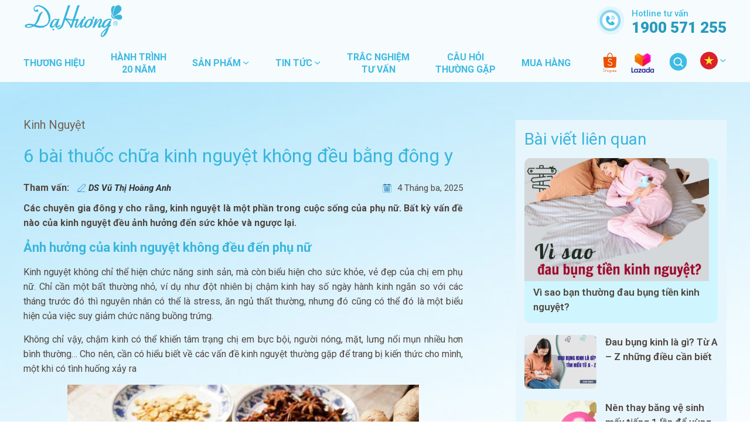

--- FILE ---
content_type: text/html; charset=UTF-8
request_url: https://dahuong.vn/chua-kinh-nguyet-khong-deu-5666/
body_size: 20934
content:
<!DOCTYPE html>
<html lang="vi" prefix="og: http://ogp.me/ns#">
<head >
<meta charset="UTF-8" />
<title>6 bài thuốc chữa kinh nguyệt không đều bằng đông y</title>
<meta name='robots' content='max-image-preview:large' />

<!-- This site is optimized with the Yoast SEO plugin 9.0.1 - https://yoast.com/wordpress/plugins/seo/ -->
<meta name="robots" content="noindex,follow,noodp,noydir"/>
<meta name="description" content="Chữa kinh nguyệt không đều như nào? Bài viết sau đây sẽ giới thiệu bạn đọc 13 bài thuốc chữa kinh nguyệt không đều bằng đông y."/>
<link rel="canonical" href="https://dahuong.vn/chua-kinh-nguyet-khong-deu-5666/" />
<meta property="og:locale" content="vi_VN" />
<meta property="og:type" content="article" />
<meta property="og:title" content="6 bài thuốc chữa kinh nguyệt không đều bằng đông y" />
<meta property="og:description" content="Chữa kinh nguyệt không đều như nào? Bài viết sau đây sẽ giới thiệu bạn đọc 13 bài thuốc chữa kinh nguyệt không đều bằng đông y." />
<meta property="og:url" content="https://dahuong.vn/chua-kinh-nguyet-khong-deu-5666/" />
<meta property="og:site_name" content="Dạ Hương" />
<meta property="article:publisher" content="https://www.facebook.com/dahuonghoalinh" />
<meta property="article:section" content="Kinh Nguyệt" />
<meta property="article:published_time" content="2019-06-11T10:32:43+00:00" />
<meta property="article:modified_time" content="2025-03-04T16:12:19+00:00" />
<meta property="og:updated_time" content="2025-03-04T16:12:19+00:00" />
<meta property="og:image" content="https://dahuong.vn/wp-content/uploads/2019/06/tri-roi-loan-kinh-nguyet-bang-dong-y-1.jpg" />
<meta name="twitter:card" content="summary"/>
<meta name="twitter:description" content="Chữa kinh nguyệt không đều như nào? Bài viết sau đây sẽ giới thiệu bạn đọc 13 bài thuốc chữa kinh nguyệt không đều bằng đông y."/>
<meta name="twitter:title" content="6 bài thuốc chữa kinh nguyệt không đều bằng đông y"/>
<meta name="twitter:domain" content="Dạ Hương"/>
<meta name="twitter:image:src" content="https://dahuong.vn/wp-content/uploads/2019/06/tri-roi-loan-kinh-nguyet-bang-dong-y-1.jpg"/>
<!-- / Yoast SEO plugin. -->

<link rel="alternate" type="application/rss+xml" title="Dòng thông tin Dạ Hương &raquo;" href="https://dahuong.vn/feed/" />
<link rel='stylesheet' id='caia-css' href='https://dahuong.vn/wp-content/themes/caia/style.css?ver=3.0' type='text/css' media='all' />
<style id='classic-theme-styles-inline-css' type='text/css'>
/*! This file is auto-generated */
.wp-block-button__link{color:#fff;background-color:#32373c;border-radius:9999px;box-shadow:none;text-decoration:none;padding:calc(.667em + 2px) calc(1.333em + 2px);font-size:1.125em}.wp-block-file__button{background:#32373c;color:#fff;text-decoration:none}
</style>
<style id='global-styles-inline-css' type='text/css'>
:root{--wp--preset--aspect-ratio--square: 1;--wp--preset--aspect-ratio--4-3: 4/3;--wp--preset--aspect-ratio--3-4: 3/4;--wp--preset--aspect-ratio--3-2: 3/2;--wp--preset--aspect-ratio--2-3: 2/3;--wp--preset--aspect-ratio--16-9: 16/9;--wp--preset--aspect-ratio--9-16: 9/16;--wp--preset--color--black: #000000;--wp--preset--color--cyan-bluish-gray: #abb8c3;--wp--preset--color--white: #ffffff;--wp--preset--color--pale-pink: #f78da7;--wp--preset--color--vivid-red: #cf2e2e;--wp--preset--color--luminous-vivid-orange: #ff6900;--wp--preset--color--luminous-vivid-amber: #fcb900;--wp--preset--color--light-green-cyan: #7bdcb5;--wp--preset--color--vivid-green-cyan: #00d084;--wp--preset--color--pale-cyan-blue: #8ed1fc;--wp--preset--color--vivid-cyan-blue: #0693e3;--wp--preset--color--vivid-purple: #9b51e0;--wp--preset--gradient--vivid-cyan-blue-to-vivid-purple: linear-gradient(135deg,rgba(6,147,227,1) 0%,rgb(155,81,224) 100%);--wp--preset--gradient--light-green-cyan-to-vivid-green-cyan: linear-gradient(135deg,rgb(122,220,180) 0%,rgb(0,208,130) 100%);--wp--preset--gradient--luminous-vivid-amber-to-luminous-vivid-orange: linear-gradient(135deg,rgba(252,185,0,1) 0%,rgba(255,105,0,1) 100%);--wp--preset--gradient--luminous-vivid-orange-to-vivid-red: linear-gradient(135deg,rgba(255,105,0,1) 0%,rgb(207,46,46) 100%);--wp--preset--gradient--very-light-gray-to-cyan-bluish-gray: linear-gradient(135deg,rgb(238,238,238) 0%,rgb(169,184,195) 100%);--wp--preset--gradient--cool-to-warm-spectrum: linear-gradient(135deg,rgb(74,234,220) 0%,rgb(151,120,209) 20%,rgb(207,42,186) 40%,rgb(238,44,130) 60%,rgb(251,105,98) 80%,rgb(254,248,76) 100%);--wp--preset--gradient--blush-light-purple: linear-gradient(135deg,rgb(255,206,236) 0%,rgb(152,150,240) 100%);--wp--preset--gradient--blush-bordeaux: linear-gradient(135deg,rgb(254,205,165) 0%,rgb(254,45,45) 50%,rgb(107,0,62) 100%);--wp--preset--gradient--luminous-dusk: linear-gradient(135deg,rgb(255,203,112) 0%,rgb(199,81,192) 50%,rgb(65,88,208) 100%);--wp--preset--gradient--pale-ocean: linear-gradient(135deg,rgb(255,245,203) 0%,rgb(182,227,212) 50%,rgb(51,167,181) 100%);--wp--preset--gradient--electric-grass: linear-gradient(135deg,rgb(202,248,128) 0%,rgb(113,206,126) 100%);--wp--preset--gradient--midnight: linear-gradient(135deg,rgb(2,3,129) 0%,rgb(40,116,252) 100%);--wp--preset--font-size--small: 13px;--wp--preset--font-size--medium: 20px;--wp--preset--font-size--large: 36px;--wp--preset--font-size--x-large: 42px;--wp--preset--spacing--20: 0.44rem;--wp--preset--spacing--30: 0.67rem;--wp--preset--spacing--40: 1rem;--wp--preset--spacing--50: 1.5rem;--wp--preset--spacing--60: 2.25rem;--wp--preset--spacing--70: 3.38rem;--wp--preset--spacing--80: 5.06rem;--wp--preset--shadow--natural: 6px 6px 9px rgba(0, 0, 0, 0.2);--wp--preset--shadow--deep: 12px 12px 50px rgba(0, 0, 0, 0.4);--wp--preset--shadow--sharp: 6px 6px 0px rgba(0, 0, 0, 0.2);--wp--preset--shadow--outlined: 6px 6px 0px -3px rgba(255, 255, 255, 1), 6px 6px rgba(0, 0, 0, 1);--wp--preset--shadow--crisp: 6px 6px 0px rgba(0, 0, 0, 1);}:where(.is-layout-flex){gap: 0.5em;}:where(.is-layout-grid){gap: 0.5em;}body .is-layout-flex{display: flex;}.is-layout-flex{flex-wrap: wrap;align-items: center;}.is-layout-flex > :is(*, div){margin: 0;}body .is-layout-grid{display: grid;}.is-layout-grid > :is(*, div){margin: 0;}:where(.wp-block-columns.is-layout-flex){gap: 2em;}:where(.wp-block-columns.is-layout-grid){gap: 2em;}:where(.wp-block-post-template.is-layout-flex){gap: 1.25em;}:where(.wp-block-post-template.is-layout-grid){gap: 1.25em;}.has-black-color{color: var(--wp--preset--color--black) !important;}.has-cyan-bluish-gray-color{color: var(--wp--preset--color--cyan-bluish-gray) !important;}.has-white-color{color: var(--wp--preset--color--white) !important;}.has-pale-pink-color{color: var(--wp--preset--color--pale-pink) !important;}.has-vivid-red-color{color: var(--wp--preset--color--vivid-red) !important;}.has-luminous-vivid-orange-color{color: var(--wp--preset--color--luminous-vivid-orange) !important;}.has-luminous-vivid-amber-color{color: var(--wp--preset--color--luminous-vivid-amber) !important;}.has-light-green-cyan-color{color: var(--wp--preset--color--light-green-cyan) !important;}.has-vivid-green-cyan-color{color: var(--wp--preset--color--vivid-green-cyan) !important;}.has-pale-cyan-blue-color{color: var(--wp--preset--color--pale-cyan-blue) !important;}.has-vivid-cyan-blue-color{color: var(--wp--preset--color--vivid-cyan-blue) !important;}.has-vivid-purple-color{color: var(--wp--preset--color--vivid-purple) !important;}.has-black-background-color{background-color: var(--wp--preset--color--black) !important;}.has-cyan-bluish-gray-background-color{background-color: var(--wp--preset--color--cyan-bluish-gray) !important;}.has-white-background-color{background-color: var(--wp--preset--color--white) !important;}.has-pale-pink-background-color{background-color: var(--wp--preset--color--pale-pink) !important;}.has-vivid-red-background-color{background-color: var(--wp--preset--color--vivid-red) !important;}.has-luminous-vivid-orange-background-color{background-color: var(--wp--preset--color--luminous-vivid-orange) !important;}.has-luminous-vivid-amber-background-color{background-color: var(--wp--preset--color--luminous-vivid-amber) !important;}.has-light-green-cyan-background-color{background-color: var(--wp--preset--color--light-green-cyan) !important;}.has-vivid-green-cyan-background-color{background-color: var(--wp--preset--color--vivid-green-cyan) !important;}.has-pale-cyan-blue-background-color{background-color: var(--wp--preset--color--pale-cyan-blue) !important;}.has-vivid-cyan-blue-background-color{background-color: var(--wp--preset--color--vivid-cyan-blue) !important;}.has-vivid-purple-background-color{background-color: var(--wp--preset--color--vivid-purple) !important;}.has-black-border-color{border-color: var(--wp--preset--color--black) !important;}.has-cyan-bluish-gray-border-color{border-color: var(--wp--preset--color--cyan-bluish-gray) !important;}.has-white-border-color{border-color: var(--wp--preset--color--white) !important;}.has-pale-pink-border-color{border-color: var(--wp--preset--color--pale-pink) !important;}.has-vivid-red-border-color{border-color: var(--wp--preset--color--vivid-red) !important;}.has-luminous-vivid-orange-border-color{border-color: var(--wp--preset--color--luminous-vivid-orange) !important;}.has-luminous-vivid-amber-border-color{border-color: var(--wp--preset--color--luminous-vivid-amber) !important;}.has-light-green-cyan-border-color{border-color: var(--wp--preset--color--light-green-cyan) !important;}.has-vivid-green-cyan-border-color{border-color: var(--wp--preset--color--vivid-green-cyan) !important;}.has-pale-cyan-blue-border-color{border-color: var(--wp--preset--color--pale-cyan-blue) !important;}.has-vivid-cyan-blue-border-color{border-color: var(--wp--preset--color--vivid-cyan-blue) !important;}.has-vivid-purple-border-color{border-color: var(--wp--preset--color--vivid-purple) !important;}.has-vivid-cyan-blue-to-vivid-purple-gradient-background{background: var(--wp--preset--gradient--vivid-cyan-blue-to-vivid-purple) !important;}.has-light-green-cyan-to-vivid-green-cyan-gradient-background{background: var(--wp--preset--gradient--light-green-cyan-to-vivid-green-cyan) !important;}.has-luminous-vivid-amber-to-luminous-vivid-orange-gradient-background{background: var(--wp--preset--gradient--luminous-vivid-amber-to-luminous-vivid-orange) !important;}.has-luminous-vivid-orange-to-vivid-red-gradient-background{background: var(--wp--preset--gradient--luminous-vivid-orange-to-vivid-red) !important;}.has-very-light-gray-to-cyan-bluish-gray-gradient-background{background: var(--wp--preset--gradient--very-light-gray-to-cyan-bluish-gray) !important;}.has-cool-to-warm-spectrum-gradient-background{background: var(--wp--preset--gradient--cool-to-warm-spectrum) !important;}.has-blush-light-purple-gradient-background{background: var(--wp--preset--gradient--blush-light-purple) !important;}.has-blush-bordeaux-gradient-background{background: var(--wp--preset--gradient--blush-bordeaux) !important;}.has-luminous-dusk-gradient-background{background: var(--wp--preset--gradient--luminous-dusk) !important;}.has-pale-ocean-gradient-background{background: var(--wp--preset--gradient--pale-ocean) !important;}.has-electric-grass-gradient-background{background: var(--wp--preset--gradient--electric-grass) !important;}.has-midnight-gradient-background{background: var(--wp--preset--gradient--midnight) !important;}.has-small-font-size{font-size: var(--wp--preset--font-size--small) !important;}.has-medium-font-size{font-size: var(--wp--preset--font-size--medium) !important;}.has-large-font-size{font-size: var(--wp--preset--font-size--large) !important;}.has-x-large-font-size{font-size: var(--wp--preset--font-size--x-large) !important;}
:where(.wp-block-post-template.is-layout-flex){gap: 1.25em;}:where(.wp-block-post-template.is-layout-grid){gap: 1.25em;}
:where(.wp-block-columns.is-layout-flex){gap: 2em;}:where(.wp-block-columns.is-layout-grid){gap: 2em;}
:root :where(.wp-block-pullquote){font-size: 1.5em;line-height: 1.6;}
</style>
<script type="text/javascript" src="https://dahuong.vn/wp-includes/js/jquery/jquery.min.js?ver=3.7.1" id="jquery-core-js"></script>
<script type="text/javascript" src="https://dahuong.vn/wp-includes/js/jquery/jquery-migrate.min.js?ver=3.4.1" id="jquery-migrate-js"></script>
<!--[if lt IE 9]>
<script type="text/javascript" src="https://dahuong.vn/wp-content/themes/genesis/lib/js/html5shiv.min.js?ver=3.7.3" id="html5shiv-js"></script>
<![endif]-->
<script type="text/javascript" src="https://dahuong.vn/wp-content/themes/caia/custom/js/slick.js?ver=6.6.1" id="caia-slick-js"></script>
<script type="text/javascript">function setCookie(e,t,o){if(0!=o){var i=new Date;i.setTime(i.getTime()+24*o*60*60*1e3);var n="expires="+i.toUTCString();document.cookie=e+"="+t+";"+n+";path=/"}else document.cookie=e+"="+t+";path=/"}function getCookie(e){for(var t=e+"=",o=document.cookie.split(";"),i=0;i<o.length;i++){for(var n=o[i];" "==n.charAt(0);)n=n.substring(1);if(0==n.indexOf(t))return n.substring(t.length,n.length)}return""}</script><link rel="https://api.w.org/" href="https://dahuong.vn/wp-json/" /><link rel="alternate" title="JSON" type="application/json" href="https://dahuong.vn/wp-json/wp/v2/posts/5666" />
<link rel="alternate" title="oNhúng (JSON)" type="application/json+oembed" href="https://dahuong.vn/wp-json/oembed/1.0/embed?url=https%3A%2F%2Fdahuong.vn%2Fchua-kinh-nguyet-khong-deu-5666%2F" />
<link rel="alternate" title="oNhúng (XML)" type="text/xml+oembed" href="https://dahuong.vn/wp-json/oembed/1.0/embed?url=https%3A%2F%2Fdahuong.vn%2Fchua-kinh-nguyet-khong-deu-5666%2F&#038;format=xml" />
	<style>
	.fitqa-questions-suggest{width:237px;padding:5px 15px 5px 5px;background-color:#fff}.widget .fitqa-questions-suggest{margin:0 10px 10px 10px}#suggest-submit{background:#29628d;border:none}.fitqa-ask-form p{clear:both;overflow:hidden;margin:10px 0}.fitqa-ask-form input[type=text]{padding:5px;width:97.5%;float:left;margin-right:10px}.fitqa-submit-question{margin:20px 0}p.field-user_name{width:48%;float:left;clear:none}p.field-user_email{width:48%;float:right;clear:none}label .reqired{color:#f04040}.field-user_email input[type=text],.field-user_name input[type=text]{width:95%}.notice{float:left;width:calc(100% - 22px);margin:15px 0;padđing:10px;border:1px solid #093;background-color:#e7f7d3}.notice.error{border-color:#f04040;background-color:#ffcf69}.notice p{padding:10px;margin:0}.more-questions{padding:0 15px}textarea#question_detail {height: 90px;padding: 5px;width: 97.5%;float: left;}
	</style>
	<link rel="icon" href="https://dahuong.vn/wp-content/themes/caia/images/favicon.png" />
<script>(function(w,d,s,l,i){w[l]=w[l]||[];w[l].push({'gtm.start':
new Date().getTime(),event:'gtm.js'});var f=d.getElementsByTagName(s)[0],
j=d.createElement(s),dl=l!='dataLayer'?'&l='+l:'';j.async=true;j.src=
'https://www.googletagmanager.com/gtm.js?id='+i+dl;f.parentNode.insertBefore(j,f);
})(window,document,'script','dataLayer','GTM-MJV47SN');</script>

<meta name="google-site-verification" content="9yeRB8owtte2iG73v2oiicDlBRgcSNkJJ9NWMzJa-Uw" /><style type="text/css">div#toc_container {width: 97%;}</style><style>.site-title a,.site-title a:hover{background: unset;text-indent: inherit;display: grid;align-items: center;}</style><link rel="preconnect" href="https://fonts.googleapis.com">
<link rel="preconnect" href="https://fonts.gstatic.com" crossorigin>
<link href="https://fonts.googleapis.com/css2?family=Roboto:ital,wght@0,100..900;1,100..900&display=swap" rel="stylesheet">
	<meta name='viewport' content='width=device-width, initial-scale=1, maximum-scale=1, user-scalable=no' />	<script type='text/javascript'>	
	function ega(c, a, l, v=1){
		let g = 'ga';
		if (typeof window['ga'] === 'function') {
			ga('send', 'event', c, a, l, v); 
			g += '3';	
		}
		if (typeof window['gtag'] === 'function') {
			gtag('event', c, { action: a, label: l, value: v });
			g += '4';
		}
		
		console.log('send ' + g + ' ' + c);
	}
	function uga(c, a, l, v=1){
		var is_send = getCookie(c);
		if (is_send != '1'){
			let g = 'ga';			
			if (typeof window['ga'] === 'function') {
				ga('send', 'event', c, a, l, v); 	
				g += '3';
			}
			if (typeof window['gtag'] === 'function') {
				gtag('event', c, { action: a, label: l, value: v });
				g += '4';
			} 
			setCookie(c, '1', 0); console.log('send ' + g + ' ' + c);}
	}
	</script>
	</head>
<body class="post-template-default single single-post postid-5666 single-format-standard content-sidebar lang-vi" itemscope itemtype="https://schema.org/WebPage"><noscript><iframe src="https://www.googletagmanager.com/ns.html?id=GTM-MJV47SN"
height="0" width="0" style="display:none;visibility:hidden"></iframe></noscript><div class="site-container"><header class="site-header" itemscope itemtype="https://schema.org/WPHeader"><div class="wrap"><div class="title-area"><p class="site-title" itemprop="headline"><a href="https://dahuong.vn/" title="Dạ Hương"><img src="https://dahuong.vn/wp-content/uploads/2025/06/logonew-scaled.webp" alt="Dạ Hương" title ="Dạ Hương" ></a></p><p class="site-description" itemprop="description">Dung dịch vệ sinh phụ nữ Dạ Hương luôn đặt mục tiêu chăm sóc sức khỏe sinh sản cho phụ nữ Việt Nam lên hàng đầu và coi đó là kim chỉ nam để phát triển</p></div><div class="widget-area header-widget-area"><section id="text-21" class="widget widget_text"><div class="widget-wrap">			<div class="textwidget"><p><a href="tel:1900 571 255">Hotline tư vấn <em>1900 571 255</em></a></p>
</div>
		</div></section>
<section id="nav_menu-2" class="widget widget_nav_menu"><div class="widget-wrap"><nav class="nav-header" itemscope itemtype="https://schema.org/SiteNavigationElement"><ul id="menu-main-menu" class="menu genesis-nav-menu"><li id="menu-item-18375" class="menu2 menu-item menu-item-type-post_type menu-item-object-page menu-item-18375"><a href="https://dahuong.vn/thuong-hieu/" itemprop="url"><span itemprop="name">Thương hiệu</span></a></li>
<li id="menu-item-160" class="menu-item menu-item-type-post_type menu-item-object-page menu-item-160"><a href="https://dahuong.vn/hanh-trinh-20-nam/" itemprop="url"><span itemprop="name">Hành trình <span>20 năm</span></span></a></li>
<li id="menu-item-332" class="menu2 menu-item menu-item-type-post_type menu-item-object-page menu-item-has-children menu-item-332"><a href="https://dahuong.vn/san-pham-2/" itemprop="url"><span itemprop="name">Sản phẩm</span></a>
<ul class="sub-menu">
	<li id="menu-item-19738" class="menu-item menu-item-type-post_type menu-item-object-product menu-item-19738"><a href="https://dahuong.vn/sanpham/da-huong-phien-ban-moi/" itemprop="url"><span itemprop="name">Dạ Hương Phiên bản mới</span></a></li>
	<li id="menu-item-16774" class="menu-item menu-item-type-post_type menu-item-object-product menu-item-16774"><a href="https://dahuong.vn/sanpham/da-huong-daily-fresh/" itemprop="url"><span itemprop="name">Dạ Hương Daily Fresh</span></a></li>
	<li id="menu-item-17959" class="menu-item menu-item-type-post_type menu-item-object-product menu-item-17959"><a href="https://dahuong.vn/sanpham/da-huong-tuoi-moi/" itemprop="url"><span itemprop="name">Dạ Hương Tươi mới</span></a></li>
	<li id="menu-item-17958" class="menu-item menu-item-type-post_type menu-item-object-product menu-item-17958"><a href="https://dahuong.vn/sanpham/da-huong-pharma/" itemprop="url"><span itemprop="name">Dạ Hương Pharma</span></a></li>
	<li id="menu-item-17957" class="menu-item menu-item-type-post_type menu-item-object-product menu-item-17957"><a href="https://dahuong.vn/sanpham/bang-ve-sinh-da-huong/" itemprop="url"><span itemprop="name">Băng vệ sinh Dạ Hương Thảo dược</span></a></li>
</ul>
</li>
<li id="menu-item-19156" class="menu2 menu-item menu-item-type-custom menu-item-object-custom menu-item-has-children menu-item-19156"><a href="#" itemprop="url"><span itemprop="name">Tin tức</span></a>
<ul class="sub-menu">
	<li id="menu-item-19157" class="menu-item menu-item-type-taxonomy menu-item-object-category menu-item-19157"><a href="https://dahuong.vn/tin-tuc-ve-chung-toi/" itemprop="url"><span itemprop="name">Tin tức về chúng tôi</span></a></li>
	<li id="menu-item-19158" class="menu-item menu-item-type-taxonomy menu-item-object-category menu-item-19158"><a href="https://dahuong.vn/suc-khoe-sinh-san/" itemprop="url"><span itemprop="name">Kiến thức phụ khoa</span></a></li>
	<li id="menu-item-19159" class="menu-item menu-item-type-taxonomy menu-item-object-category menu-item-19159"><a href="https://dahuong.vn/cam-nang-ban-gai/" itemprop="url"><span itemprop="name">Cẩm nang bạn gái</span></a></li>
	<li id="menu-item-19161" class="menu-item menu-item-type-taxonomy menu-item-object-category menu-item-19161"><a href="https://dahuong.vn/cham-soc-vung-kin/ve-sinh-vung-kin/" itemprop="url"><span itemprop="name">Chăm sóc vùng kín</span></a></li>
	<li id="menu-item-19160" class="menu-item menu-item-type-taxonomy menu-item-object-category menu-item-19160"><a href="https://dahuong.vn/benh-phu-khoa/viem-nhiem-phu-khoa/" itemprop="url"><span itemprop="name">Bệnh phụ khoa</span></a></li>
</ul>
</li>
<li id="menu-item-17896" class="menu-item menu-item-type-post_type menu-item-object-page menu-item-17896"><a href="https://dahuong.vn/trac-nghiem/" itemprop="url"><span itemprop="name">Trắc nghiệm <span>tư vấn</span></span></a></li>
<li id="menu-item-993" class="menu-item menu-item-type-post_type menu-item-object-page menu-item-993"><a href="https://dahuong.vn/cau-hoi/" itemprop="url"><span itemprop="name">Câu hỏi <span>thường gặp</span></span></a></li>
<li id="menu-item-697" class="menu2 menu-item menu-item-type-post_type menu-item-object-page menu-item-697"><a href="https://dahuong.vn/huong-dan-mua-hang/" itemprop="url"><span itemprop="name">Mua hàng</span></a></li>
</ul></nav></div></section>
<section id="polylang-2" class="widget widget_polylang"><div class="widget-wrap"><div class="widget-title widgettitle">Tiếng Việt</div><ul>
	<li class="lang-item lang-item-13 lang-item-vi current-lang lang-item-first"><a  lang="vi" hreflang="vi" href="https://dahuong.vn/chua-kinh-nguyet-khong-deu-5666/">Tiếng Việt</a></li>
	<li class="lang-item lang-item-16 lang-item-en no-translation"><a  lang="en-US" hreflang="en-US" href="https://dahuong.vn/en/">English</a></li>
</ul>
</div></section>
<section id="search-2" class="widget widget_search"><div class="widget-wrap"><div class="widget-title widgettitle">X</div><form class="search-form" itemprop="potentialAction" itemscope itemtype="https://schema.org/SearchAction" method="get" action="https://dahuong.vn/" role="search"><input class="search-form-input" type="search" itemprop="query-input" name="s" id="searchform-6901642c574e21.12168405" placeholder="Nhập nội dung tìm kiếm..."><input class="search-form-submit" type="submit" value="Tìm"><meta itemprop="target" content="https://dahuong.vn/?s={s}"></form></div></section>
<section id="text-22" class="widget widget_text"><div class="widget-wrap">			<div class="textwidget"><ul>
<li><a href="https://shopee.vn/duochoalinh"><img decoding="async" class="alignnone size-full wp-image-17912" src="https://dahuong.vn/wp-content/uploads/2025/03/h-shope.svg" alt="" /></a></li>
<li><a href="https://www.lazada.vn/shop/duoc-hoa-linh/"><img decoding="async" class="alignnone size-full wp-image-17913" src="https://dahuong.vn/wp-content/uploads/2025/03/h-lazada.png" alt="" width="49" height="42" /></a></li>
</ul>
</div>
		</div></section>
</div></div></header><div class="cnthome section"><div class="site-inner"><div class="content-sidebar-wrap"><main class="content"><article class="post-5666 post type-post status-publish format-standard has-post-thumbnail category-kinh-nguyet entry"><p class="name-category">Kinh Nguyệt</p><header class="entry-header"><h1 class="entry-title">6 bài thuốc chữa kinh nguyệt không đều bằng đông y</h1>
<div class="thamvan"><section id="text-24" class="widget widget_text"><div class="widget-wrap">			<div class="textwidget"><p><strong>Tham vấn: <a href="https://dahuong.vn/duoc-si-vu-thi-hoang-anh/" target="_blank" rel="nofollow noopener">DS Vũ Thị Hoàng Anh</a></strong></p>
</div>
		</div></section>
</div><div class="content-date"><time class="entry-modified-time">4 Tháng ba, 2025</time></div></header><div class="entry-content"><p><strong>Các chuyên gia đông y cho rằng, kinh nguyệt là một phần trong cuộc sống của phụ nữ. Bất kỳ vấn đề nào của kinh nguyệt đều ảnh hưởng đến sức khỏe và ngược lại.</strong></p>
<h2>Ảnh hưởng của kinh nguyệt không đều đến phụ nữ</h2>
<p>Kinh nguyệt không chỉ thể hiện chức năng sinh sản, mà còn biểu hiện cho sức khỏe, vẻ đẹp của chị em phụ nữ. Chỉ cần một bất thường nhỏ, ví dụ như đột nhiên bị chậm kinh hay số ngày hành kinh ngắn so với các tháng trước đó thì nguyên nhân có thể là stress, ăn ngủ thất thường, nhưng đó cũng có thể đó là một biểu hiện của việc suy giảm chức năng buồng trứng.</p>
<p>Không chỉ vậy, chậm kinh có thể khiến tâm trạng chị em bực bội, người nóng, mặt, lưng nổi mụn nhiều hơn bình thường&#8230; Cho nên, cần có hiểu biết về các vấn đề kinh nguyệt thường gặp để trang bị kiến thức cho mình, một khi có tình huống xảy ra</p>
<p><img loading="lazy" decoding="async" class="size-full wp-image-5671 aligncenter" src="https://dahuong.vn/wp-content/uploads/2019/06/tri-roi-loan-kinh-nguyet-bang-dong-y.jpg" alt="" width="600" height="400" /></p>
<h2>13 Bài thuốc chữa kinh nguyệt bằng bài thuốc đông y</h2>
<p>Đông y có thế mạnh trong việc chữa các chứng bệnh do nội tiết gây ra. Ưu điểm là sẽ giải quyết được tận gốc vấn đề, không gây tác dụng phụ, ít tốn kém&#8230; Dưới đây là các các bài thuốc chữa theo hiện tượng bất thường về kinh nguyệt thường gặp:</p>
<h3>1. Rối loạn kinh nguyệt</h3>
<p><a href="https://dahuong.vn/roi-loan-kinh-nguyet-5236/" target="_blank" rel="noopener"><strong>Rối loạn kinh nguyệt</strong></a> là tình trạng vòng kinh thất thường, không theo chu kỳ nhất định nào. Vòng kinh của phụ nữ thường được tính theo chu kỳ 28 &#8211; 32 ngày (tính từ ngày đầu tiên có kinh của tháng này đến ngày đầu tiên có kinh của tháng sau). Tuy nhiên, ít ai có vòng kinh đều mà thường biểu hiện thành các dạng như tháng nhanh (kinh nguyệt đến sớm), tháng chậm (kinh nguyệt đến muộn).</p>
<p>Nếu khoảng cách ngày hành kinh tháng này đến sớm hay đến muộn dưới 7 ngày so với tháng trước thì các chị em phụ nữ chưa cần lo lắng. Có thể do sinh hoạt thất thường ảnh hưởng đến và chỉ cần ăn uống, ngủ nghỉ điều độ, bớt căng thẳng để kinh nguyệt đều trở lại. Còn với những người thường xuyên bị kinh nguyệt đến sớm hay muộn quá 7 ngày thì nên đi kiểm tra hay uống thuốc để kịp thời điều chỉnh lại.</p>
<p>Có nhiều nguyên nhân gây ra nhưng chủ yếu là do huyết hư, khí hư (bị thiếu), huyết trệ, khí trệ (thiếu) hoặc đôi khi do đàm ẩm. Căn cứ vào từng nguyên nhân gây ra mà có cách điều trị.</p>
<p><strong>&#8211; Kinh nguyệt đến sớm:</strong> phần nhiều do nhiệt (có thể là thực nhiệt hoặc hư nhiệt), cũng có thể do thanh nhiệt, lương huyết. Dùng bài thuốc: sinh địa 12 g, xuyên không 8 g, địa cốt bì 8g, huyền sâm 8 g, cỏ nhọ nồi 8g, ngưu tất 8g, đan sâm 8g, ích mẫu 16g. Mỗi ngày 1 thang, uống 5 thang sẽ đỡ.</p>
<p><strong>&#8211; Kinh nguyệt đến sau kỳ:</strong> đa số do hư hàn hoặc huyết ứ hoặc đàm trệ.</p>
<ul>
<li>Nếu do hư hàn thì lượng kinh ít, màu nhạt, chân tay lạnh, bị đau liên miên. Dùng phương pháp chữa ôn kinh trừ hàn. Bài thuốc: thục địa 12g, xuyên khung 10g, hà thủ ô 10g, đẳng sâm 12g, gừng tươi 8g, ngải cứu 12g, xương bồ 8g. Ngày một thang.</li>
<li>Nếu do huyết ứ, huyết hư thì biểu hiện ít kinh, màu đen, vón cục. Bài thuốc hoạt huyết khứ ứ điều kinh: sinh địa 12g, xuyên không 8g, kê huyết đằng 16g, ích mẫu 16g, đào nhân 8g, uất kim 8g. Ngày 1 thang sắc uống.</li>
<li>Huyết hư: lượng kinh ít, loãng, người mệt mỏi, đoản hơi, ngại nói, da khô, phải dùng bài thuốc bổ huyết điều kinh. Bài thuốc: thục địa 12g, xuyên không 8g, kê tử 12g, tía tô 8g, long nhãn 12g, trần bì 6g, ích mẫu 12g, đan sâm 8g. Ngày một thang.</li>
</ul>
<h3>2. Hành kinh ngắn ngày</h3>
<p>Hành kinh ngắn ngày là số ngày hành kinh, số lượng máu kinh ra ít hơn so với những tháng trước đó. Bình thường lượng máu kinh chảy ra trong mỗi chu kỳ là khác nhau tùy từng phụ nữ và tùy từng tháng, dao động từ 5ml đến 25ml. Số ngày kéo dài chuẩn nhất từ lúc có kinh đến khi sạch kinh là 3, 4 ngày.</p>
<p>Tuy nhiên một số trường hợp đột nhiên rút xuống chỉ còn 1, 2 ngày, hay lượng kinh ra nhỏ giọt. Nếu tình trạng này cứ ngày một giảm dần về cả số lượng, chất lượng thì có thể đó là một dấu hiệu bị suy sớm buồng trứng.</p>
<p>Nguyên nhân gây ra tình trạng này là do khí huyết bị hư nhược, đàm huyết ứ trệ gây ra. Biểu hiện là hành kinh 1, 2 ngày rồi hết, lượng máu kinh ít, vài giọt, màu kinh nhạt, loãng, da mặt trắng bệch, chóng mặt, hồi hộp&#8230; Trường hợp này dùng phép chữa bổ khí dưỡng huyết.</p>
<p><strong>Bài thuốc:</strong> phục linh 12g, nhục quế 6g, hoàng kỳ 12g, bạch truật 12g, trần bì 12g, đương quy 12g, bạch thược 12g, thục địa 12g, nhân sâm 12g, cam thảo 6g. Ngày sắc 1 thang uống.</p>
<h3>3. Máu kinh ra nhiều</h3>
<p>Ở một số người, cũng có tình trạng kinh nguyệt ra quá nhiều trong ngày hành kinh. Nếu cứ để tình trạng này, cơ thể bị mất máu nhiều, người gầy yếu. Máu kinh ra nhiều có hai thể là do khí hư không cố nhiếp (không cầm) và máu nóng chảy càn.</p>
<ol>
<li>Ở thể thứ nhất biểu hiện kinh màu nhạt, mặt trắng bệch, hồi hộp, mệt mỏi, bụng dưới đau, ăn uống kém. Phép chữa là ích khí, nhiếp huyết. Bài thuốc: bạch truật 8g, thăng ma 6g, nhân sâm 12g, hoàng kỳ 12g, cam thảo 4g.</li>
<li>Thể thứ 2 do máu nóng chảy càn: thể hiện kinh màu đỏ tươi, bụng chướng, miệng khát, đại tiện bí, nước tiểu vàng. Phép chữa thanh nhiệt mát máu. Bài thuốc gừng tươi 8g, ngải diệp 12g, lộc giác sương (sừng hươu) 8g, phục long can 12g. Sắc uống ngày 1 thang.</li>
</ol>
<h3>4. Băng lậu (rong kinh)</h3>
<p>Băng lậu khác với trường hợp hành kinh dài ngày, máu kinh ra nhiều đã nói ở trên. Đây là một chứng bệnh, không phải hành kinh. Huyết từ âm đạo ra nhiều, hoặc huyết ra ít nhưng kéo dài không dứt, có khi kinh kéo dài mãi không cầm hoặc kinh huyết bỗng chốc xuống nhiều, không cầm. Có hai thể là do hai mạch Xung, Nhâm bị tổn thương và do khí huyết hư không cố nhiếp.</p>
<p><strong>&#8211; Do khí huyết tạng phủ không điều hòa:</strong> hai mạch Xung, Nhâm bị tổn thương, không cố nhiếp gây ra. Trường hợp này dùng phép chữa thanh nhiệt, mát máu. Bài thuốc: bạch truật 20g, cam thảo 6g, đỗ trọng 12g, đương quy 12g, thục địa 20g, mẫu huệ tử 10g, nhân sâm 4g, phục linh 8g, sơn thù 8g, viễn chí 4g. Sắc uống ngày 1 thang, uống từ 6 đến 10 ngày.</p>
<p><strong>&#8211; Do khí huyết hư không cố nhiếp:</strong> máu chảy lai nhai không cầm, biểu hiện màu nhạt, mặt trắng, mệt mỏi, ăn ít, đại tiện lỏng. Phép chữa ích khí, nhiếp huyết. Bài thuốc: bạch truật 10g, nhân sâm 6g, sinh hoàng kỳ 12g, đương quy 10g, bào khương (vỏ gừng) 8g, thục địa 16g. Sắc uống ngày 1 thang.</p>
<h2>5. Bế kinh</h2>
<p>Thông thường nhất, chu kỳ kinh nguyệt của một người đi theo chu kỳ mỗi tháng một lần. Tuy nhiên, có những người lại đi theo chu kỳ cá thể (2 tháng thấy kinh 1 lần gọi là tính nguyệt, cứ 3 tháng 1 lần gọi là cự nguyệt, nếu 1 năm 1 lần gọi là tỵ niên, có người không có kinh mà vẫn có con gọi là ám kinh, có người đã mang thai mà đến kỳ kinh vẫn ra ít máu, song thai nhi vẫn phát triển bình thường gọi là ích kinh).</p>
<p>Vô kinh cũng là một hiện tượng không phải hiếm gặp đối với chị em phụ nữ. Trong đó có hai dạng, vô kinh nguyên phát (đến tuổi trưởng thành mà không có kinh) và vô kinh thứ phát (có kinh rồi mất &#8211; hay còn gọi là bế kinh). Riêng chứng vô kinh nguyên phát cần đi khám ngay để tìm nguyên nhân, sau đó mới nên cân nhắc là chữa trị theo đông y hay tây y.</p>
<p>Về vô kinh thứ phát (bế kinh), nguyên nhân do huyết bị hư tổn, đàm thấp, huyết ứ, bế tắc kinh mạch. Có hai thể:</p>
<p><strong>&#8211; Thể khí huyết hư nhược:</strong> kinh nguyệt ít, màu nhạt, ăn kém, hồi hộp&#8230; Phép chữa đại bổ khí huyết. Bài thuốc: phục linh 12g, nhục quế 6g, thục địa 12g, nhân sâm 12g, cam thảo 6g, đương quy 12g, hoàng kỳ 12g, bạch truật 12g, trần bì 12g. Sắc uống ngày 1 thang.</p>
<p><strong>&#8211; Khí trệ huyết ứ:</strong> bụng dưới đau, thần trí uất ức, sắc mặt tối, ngực sườn đau. Hoạt huyết hóa ứ. Bài thuốc: cam thảo 6g, chỉ xác 10g, đương quy 12g, ngưu tức 12g, xuyên khung 8g, cát cánh 8g, đào nhân 6g, hồng hoa 6g, sinh địa 12g. Sắc uống ngày 1 thang.</p>
<h3>6. Đau bụng kinh</h3>
<p>Đau bụng kinh trong Đông y gọi là thống kinh. Nguyên nhân do huyết ứ (máu không lưu thông), huyết hư (thiếu máu), khí hư (khí yếu)&#8230; gây bế tắc kinh nguyệt, hành kinh không thông suốt. Có người bị đau trước, trong hay sau kỳ kinh. Thông thường đau bụng kinh hay đi kèm cục máu đông. Khi bị cục máu đông ra nhiều cũng cần phải chú ý. Có 2 thể:</p>
<p><strong>&#8211; Thể hàn tà khí trệ:</strong> bụng dưới đau lạnh, đau lan ra lưng, kinh màu đỏ, có cục máu ứ, lưỡi trắng. Phép chữa ôn kinh tán hạ. Bài thuốc: bồ hoàng 12g, đương quy 12g, một dược 8g, quế tâm 4g, xích thược 8g, diên hồ sách 6g, ngũ linh chi 8g, tiểu hồi hương 4g, xuyên khung 8g.</p>
<p><strong>&#8211; Khí trệ huyết ứ:</strong> trước khi hành kinh, đang trong hành kinh bụng dưới đau, kinh nguyệt ít, màu tím, ngực đau, có máu cục. Phép chữa cần hoạt huyết hóa ứ. Bài thuốc: cam thảo 6g, chỉ xác 6g, đương quy 12g, ngưu tất 12g, xuyên khung 8g, cát cánh 8g, địa nhân 6g, hồng hoa 10 g, sinh địa 12g.</p>
<p>Mọi thông tin về các bài thuốc trên chỉ mang tính chất tham khảo, nếu bạn có nhu cầu trị bệnh bằng các bài thuốc thì cần sự hướng dẫn chi tiết của các thầy thuốc đông y cho phù hợp với tình trạng riêng của bản thân.</p>
<p style="text-align: right;"><em>Theo Vnexpress.net</em></p>
</div><div class="content-info-meta section"><div class="info-author section"></div><div class="rating-social section"><rating class='caia_rating' title='0.0 - 0 đánh giá' data-id='5666' style='width:9.5em;'><rstar class='cr_star show' data-value='1' title='Yếu'>★</rstar><rstar class='cr_star show' data-value='2' title='Hơi Yếu'>★</rstar><rstar class='cr_star show' data-value='3' title='Bình thường'>★</rstar><rstar class='cr_star show' data-value='4' title='Tốt'>★</rstar><rstar class='cr_star show' data-value='5' title='Rất tốt'>★</rstar><rstar class='cr_star after' style='display:none;'>★</rstar><label class='cr_hint'><span class='rating_value'>0.0</span><span class='rating_split'> - </span>0 đánh giá</label></rating><div class="caia-social-share">
						<div class="fb-like" data-width="" data-layout="button" data-action="like" data-size="small" data-show-faces="false" data-share="false"></div>
						<div class="fb-share-button" data-layout="button_count" data-size="small"><a target="_blank" class="fb-xfbml-parse-ignore">Chia sẻ</a></div></div><div style="clear:both;"></div></div></div><footer class="entry-footer"></footer></article><div class="paginate-com section"></div>	<div id="respond" class="comment-respond">
		<p id="reply-title" class="comment-reply-title">Bình luận của bạn <small><a rel="nofollow" id="cancel-comment-reply-link" href="/chua-kinh-nguyet-khong-deu-5666/#respond" style="display:none;">Hủy</a></small></p><form action="https://dahuong.vn/wp-comments-post.php" method="post" id="commentform" class="comment-form" novalidate><p class="comment-form-comment"><textarea id="comment" name="comment" cols="45" rows="8" class="form" tabindex="4" aria-required="true" placeholder="Nội dung bình luận"></textarea></p><div class="popup-comment"><div class="box-comment"><span class="close-popup-comment">✕</span><p>Bạn vui lòng điền thêm thông tin!</p><p class="comment-form-author"><input id="author" name="author" type="text" class="author" placeholder="Họ và tên" value="" size="30" tabindex="1" aria-required="true"/></p>
<p class="comment-form-email"><input id="email" name="email" type="text" class="email" placeholder="Email" value="" size="30" tabindex="2" aria-required="true" /></p>
<p class="comment-form-phone"><input id="author" name="phone" type="text" size="30" tabindex="4" placeholder="Số điện thoại"/></p>
		<p><input name="actionsubmit" type="hidden" value="1" /><input id="submit-commnent" name="submit-commnent" type="submit" value="Hoàn tất" /></p></div></div><p class="form-submit"><input name="submit" type="submit" id="submit" class="submit" value="Gửi đi" /> <input type='hidden' name='comment_post_ID' value='5666' id='comment_post_ID' />
<input type='hidden' name='comment_parent' id='comment_parent' value='0' />
</p></form>	</div><!-- #respond -->
	</main><aside class="sidebar sidebar-primary widget-area" role="complementary" aria-label="Primary Sidebar" itemscope itemtype="https://schema.org/WPSideBar"><div class="yarpp-related"><div id="widget_post" class="widget caia-post-list-widget"><div class="widgettitle">Bài viết liên quan</div><div class="main-posts"><div class="post"><a href="https://dahuong.vn/dau-bung-tien-kinh-nguyet-16049/" rel="bookmark" title="Vì sao bạn thường đau bụng tiền kinh nguyệt?" class="alignleft"><img width="750" height="500" src="https://dahuong.vn/wp-content/uploads/2023/09/dau-bung-tien-kinh-nguyet.jpeg" class="attachment-full size-full wp-post-image" alt="" decoding="async" loading="lazy" /></a><div class="list-info"><p class="widget-item-title"><a href="https://dahuong.vn/dau-bung-tien-kinh-nguyet-16049/" title="Vì sao bạn thường đau bụng tiền kinh nguyệt?" rel="bookmark">Vì sao bạn thường đau bụng tiền kinh nguyệt?</a></p></div></div><div class="post"><a href="https://dahuong.vn/dau-bung-kinh-15703/" rel="bookmark" title="Đau bụng kinh là gì? Từ A &#8211; Z những điều cần biết" class="alignleft"><img width="750" height="500" src="https://dahuong.vn/wp-content/uploads/2023/09/dau-bung-kinh-la-gi.jpg" class="attachment-full size-full wp-post-image" alt="dau-bung-kinh-la-gi" decoding="async" loading="lazy" /></a><div class="list-info"><p class="widget-item-title"><a href="https://dahuong.vn/dau-bung-kinh-15703/" title="Đau bụng kinh là gì? Từ A &#8211; Z những điều cần biết" rel="bookmark">Đau bụng kinh là gì? Từ A &#8211; Z những điều cần biết</a></p></div></div><div class="post"><a href="https://dahuong.vn/nen-thay-bang-ve-sinh-may-tieng-1-lan-15699/" rel="bookmark" title="Nên thay băng vệ sinh mấy tiếng 1 lần để vùng kín sạch khỏe? " class="alignleft"><img width="700" height="500" src="https://dahuong.vn/wp-content/uploads/2023/09/thay-bang-ve-sinh-khi-nao.jpg" class="attachment-full size-full wp-post-image" alt="thay-bang-ve-sinh-khi-nao" decoding="async" loading="lazy" /></a><div class="list-info"><p class="widget-item-title"><a href="https://dahuong.vn/nen-thay-bang-ve-sinh-may-tieng-1-lan-15699/" title="Nên thay băng vệ sinh mấy tiếng 1 lần để vùng kín sạch khỏe? " rel="bookmark">Nên thay băng vệ sinh mấy tiếng 1 lần để vùng kín sạch khỏe? </a></p></div></div><div class="post"><a href="https://dahuong.vn/dung-bang-ve-sinh-hang-ngay-co-tot-khong-15695/" rel="bookmark" title="Giải đáp: Dùng băng vệ sinh hàng ngày có tốt không? " class="alignleft"><img width="750" height="500" src="https://dahuong.vn/wp-content/uploads/2023/09/dung-bang-ve-sinh-hang-ngay.jpg" class="attachment-full size-full wp-post-image" alt="dung-bang-ve-sinh-hang-ngay" decoding="async" loading="lazy" /></a><div class="list-info"><p class="widget-item-title"><a href="https://dahuong.vn/dung-bang-ve-sinh-hang-ngay-co-tot-khong-15695/" title="Giải đáp: Dùng băng vệ sinh hàng ngày có tốt không? " rel="bookmark">Giải đáp: Dùng băng vệ sinh hàng ngày có tốt không? </a></p></div></div><div class="post"><a href="https://dahuong.vn/7-nguyen-nhan-gay-tran-bang-ve-sinh-15693/" rel="bookmark" title="7 nguyên nhân gây tràn băng vệ sinh: Nên làm gì để tránh?" class="alignleft"><img width="700" height="500" src="https://dahuong.vn/wp-content/uploads/2023/09/nguyen-nhan-tran-bang-ve-sinh.jpg" class="attachment-full size-full wp-post-image" alt="nguyen-nhan-tran-bang-ve-sinh" decoding="async" loading="lazy" /></a><div class="list-info"><p class="widget-item-title"><a href="https://dahuong.vn/7-nguyen-nhan-gay-tran-bang-ve-sinh-15693/" title="7 nguyên nhân gây tràn băng vệ sinh: Nên làm gì để tránh?" rel="bookmark">7 nguyên nhân gây tràn băng vệ sinh: Nên làm gì để tránh?</a></p></div></div></div></div></div></aside></div></div><div class="daimau"></div></div><div id="connect" class="content-conect"><div class="wrap"><section id="text-8" class="widget widget_text"><div class="widget-wrap"><div class="widget-title widgettitle">Kết nối với Dạ Hương tại đây:</div>			<div class="textwidget"><ul>
<li><a href="https://www.facebook.com/dahuonghoalinh" target="_blank" rel="noopener"><img loading="lazy" decoding="async" class="alignnone wp-image-18753" src="https://dahuong.vn/wp-content/uploads/2025/07/icon_500x500px-01.png" alt="" width="90" height="90" /></a></li>
<li><a href="https://instagram.com/dahuonghoalinh?igshid=OGQ5ZDc2ODk2ZA==" target="_blank" rel="noopener"><img loading="lazy" decoding="async" class="alignnone wp-image-18754" src="https://dahuong.vn/wp-content/uploads/2025/07/icon_500x500px-02.png" alt="" width="90" height="90" /></a></li>
<li><a href="tel:1900571255" target="_blank" rel="noopener"><img loading="lazy" decoding="async" class="alignnone wp-image-18755" src="https://dahuong.vn/wp-content/uploads/2025/07/icon_500x500px-03.png" alt="" width="90" height="90" /></a></li>
<li><a href="https://www.youtube.com/@dahuong-hoalinh1157" target="_blank" rel="noopener"><img loading="lazy" decoding="async" class="alignnone wp-image-18756" src="https://dahuong.vn/wp-content/uploads/2025/07/icon_500x500px-04.png" alt="" width="90" height="90" /></a></li>
</ul>
</div>
		</div></section>
</div></div><footer class="site-footer" itemscope itemtype="https://schema.org/WPFooter"><div class="wrap"><section id="text-9" class="widget widget_text"><div class="widget-wrap">			<div class="textwidget"><p><a href="https://dahuong.vn/wp-content/uploads/2025/07/logo-da-huong.svg"><img loading="lazy" decoding="async" class="aligncenter wp-image-18707 size-full" src="https://dahuong.vn/wp-content/uploads/2025/07/logonew-2.png" alt="" width="494" height="182" /></a></p>
<p><strong>20 năm đồng hành chăm sóc sức khoẻ cho phụ nữ Việt</strong></p>
</div>
		</div></section>
<section id="text-10" class="widget widget_text"><div class="widget-wrap"><div class="widget-title widgettitle">Về chúng tôi</div>			<div class="textwidget"><ul>
<li><a href="https://dahuong.vn/thuong-hieu/">Câu chuyện thương hiệu</a></li>
<li><a href="https://dahuong.vn/thu-vien-video/">Thư viện video</a></li>
<li><a href="https://dahuong.vn/tin-tuc-ve-chung-toi/">Tin tức</a></li>
</ul>
</div>
		</div></section>
<section id="text-11" class="widget widget_text"><div class="widget-wrap"><div class="widget-title widgettitle">Chia sẻ kinh nghiệm</div>			<div class="textwidget"><ul>
<li><a href="https://dahuong.vn/trai-nghiem-nguoi-dung/">Trải nghiệm người dùng</a></li>
<li><a href="https://dahuong.vn/suc-khoe-sinh-san/">Sức khỏe sinh sản</a></li>
<li><a href="https://dahuong.vn/cau-hoi/">Câu hỏi thường gặp</a></li>
</ul>
</div>
		</div></section>
<section id="text-12" class="widget widget_text"><div class="widget-wrap"><div class="widget-title widgettitle">Mua hàng trên</div>			<div class="textwidget"><p><a href="https://shopee.vn/duochoalinh?af_click_lookback=7d&amp;af_reengagement_window=7d&amp;af_siteid=an_17171860000&amp;af_sub_siteid=sellervn-82705775&amp;af_viewthrough_lookback=1d&amp;c=-&amp;is_retargeting=true&amp;pid=affiliates&amp;utm_campaign=-&amp;utm_content=sellervn-82705775&amp;utm_medium=affiliates&amp;utm_source=an_17171860000&amp;utm_term=a8qmjq1godxj"><img decoding="async" class="alignnone size-medium wp-image-17910" src="https://dahuong.vn/wp-content/uploads/2025/03/shopee.svg" alt="" /></a></p>
<p><a href="https://www.lazada.vn/shop/duoc-hoa-linh/?path=promotion-41686-0.htm&amp;tab=promotion"><img decoding="async" class="alignnone size-full wp-image-17909" src="https://dahuong.vn/wp-content/uploads/2025/03/lazdqa.svg" alt="" /></a></p>
</div>
		</div></section>
<section id="text-13" class="widget widget_text"><div class="widget-wrap"><div class="widget-title widgettitle">Công ty Cổ phần Dược Phẩm Hoa Linh</div>			<div class="textwidget"><ul>
<li>56 Trương Công Giai, Phường  Cầu Giấy, Hà Nội</li>
<li><a href="tel:(8424) 37676986">(8424) 37676986</a><br />
<a href="tel:(8424) 37556477">(8424) 37556477</a><br />
<a href="tel:(8424) 373557601">(8424) 373557601</a></li>
<li><a href="mailto:tvkhkhachhang@ hoalinhpharma.com.vn">tvkhkhachhang@ hoalinhpharma.com.vn</a></li>
</ul>
</div>
		</div></section>
<section id="text-14" class="widget widget_text"><div class="widget-wrap"><div class="widget-title widgettitle">Công Ty TNHH Dược Phẩm Hoa Linh Miền Nam</div>			<div class="textwidget"><ul>
<li>18 Nguyễn Thế Lộc, Phường Bẩy Hiền, Thành phố Hồ Chí Minh</li>
<li><a href="tel:(8428) 62970052">(8428) 62970052</a><br />
<a href="tel:08 38119029">08 38119029</a></li>
<li><a href="tel:1900 571 255">1900 571 255</a></li>
</ul>
</div>
		</div></section>
<section id="text-15" class="widget widget_text"><div class="widget-wrap"><div class="widget-title widgettitle">Công Ty TNHH Dược Phẩm Hoa Linh Miền Trung</div>			<div class="textwidget"><ul>
<li>308 Nguyễn Phước Lan, Phường Hòa Xuân, Tp. Đà Nẵng.</li>
<li><a href="tel:02363676766">02363676766</a></li>
<li>08:00 &#8211; 17:00</li>
</ul>
</div>
		</div></section>
<section id="text-16" class="widget widget_text"><div class="widget-wrap">			<div class="textwidget"><ul>
<li><img loading="lazy" decoding="async" class="alignnone size-medium" src="https://dahuong.vn/wp-content/uploads/2023/10/image-22.png" width="120" height="68" /></li>
<li><a href="https://dahuong.vn/bao-mat-thong-tin-19169/">Bảo mật thông tin</a></li>
<li><a href="https://dahuong.vn/dieu-khoan-su-dung-19172/">Điều khoản sử dụng</a></li>
<li><a href="https://dahuong.vn/tuyen-bo-mien-tru-trach-nhiem-va-phap-ly-19174/">Tuyên bố miễn trừ trách nhiệm và pháp lý</a></li>
</ul>
</div>
		</div></section>
</div></footer><div class="content-after-footer section"><div class="wrap"><p>© 2023 Bản quyền thuộc DAHUONG.vn.</p>
<p>Người chịu trách nhiệm nội dung: <strong data-gtm-vis-has-fired33956612_49="1">Dược sĩ Vũ Hoàng Anh</strong></p>
</div></div></div><!-- caia_schema --><script type="application/ld+json">{
    "@context": "https://schema.org",
    "@graph": [
        {
            "@type": "Organization",
            "@id": "https://duochoalinh.vn#organization",
            "url": "https://duochoalinh.vn",
            "name": "Công ty TNHH Dược phẩm Hoa Linh",
            "description": "Công ty TNHH Dược phẩm Hoa Linh được thành lập từ năm 2001, là doanh nghiệp trực tiếp sản xuất, kinh doanh dược phẩm. Hoa Linh luôn hướng tới những sản phẩm chất lượng đáp ứng nhu cầu chăm sóc sức khỏe nhân dân.\r\n",
            "logo": {
                "@type": "ImageObject",
                "url": "https://dahuong.vn/wp-content/uploads/2023/10/image-22.png"
            },
            "telephone": "024 3767 6986",
            "address": "B19 D6 - Khu Đô thị mới Cầu Giấy, phường Dịch Vọng, quận Cầu Giấy, Hà Nội",
            "sameAs": [
                "https://www.facebook.com/DuocPhamHoaLinh/",
                "https://www.youtube.com/channel/UC_5J04FAb3j6zpsrZO1KzQg"
            ]
        },
        {
            "@type": "Website",
            "@id": "https://dahuong.vn#website",
            "url": "https://dahuong.vn",
            "name": "Dạ Hương",
            "description": "20 năm đồng hành chăm sóc sức khỏe cho phụ nữ Việt Nam. Dạ hương cam kết an toàn, dịu nhẹ, phù hợp cho phụ nữ Á Đông.",
            "publisher": {
                "@id": "https://duochoalinh.vn#organization"
            },
            "potentialAction": {
                "@type": "SearchAction",
                "target": "https://dahuong.vn?s={search_term_string}",
                "query-input": "required name=search_term_string"
            }
        },
        {
            "@type": "Article",
            "@id": "https://dahuong.vn/chua-kinh-nguyet-khong-deu-5666/#article",
            "headline": "6 bài thuốc chữa kinh nguyệt không đều bằng đông y",
            "url": "https://dahuong.vn/chua-kinh-nguyet-khong-deu-5666/",
            "dateModified": "2025-03-04T16:12:19+00:00",
            "image": "https://dahuong.vn/wp-content/uploads/2019/06/tri-roi-loan-kinh-nguyet-bang-dong-y-1.jpg",
            "thumbnailUrl": "https://dahuong.vn/wp-content/uploads/2019/06/tri-roi-loan-kinh-nguyet-bang-dong-y-1.jpg",
            "description": "Chữa kinh nguyệt không đều như nào? Bài viết sau đây sẽ giới thiệu bạn đọc 13 bài thuốc chữa kinh nguyệt không đều bằng đông y. ",
            "mainEntityOfPage": "https://dahuong.vn/chua-kinh-nguyet-khong-deu-5666/",
            "publisher": {
                "@type": "Organization",
                "@id": "https://duochoalinh.vn#organization",
                "url": "https://duochoalinh.vn",
                "name": "Công ty TNHH Dược phẩm Hoa Linh",
                "description": "Công ty TNHH Dược phẩm Hoa Linh được thành lập từ năm 2001, là doanh nghiệp trực tiếp sản xuất, kinh doanh dược phẩm. Hoa Linh luôn hướng tới những sản phẩm chất lượng đáp ứng nhu cầu chăm sóc sức khỏe nhân dân.\r\n",
                "logo": {
                    "@type": "ImageObject",
                    "url": "https://dahuong.vn/wp-content/uploads/2023/10/image-22.png"
                },
                "telephone": "024 3767 6986",
                "address": "B19 D6 - Khu Đô thị mới Cầu Giấy, phường Dịch Vọng, quận Cầu Giấy, Hà Nội",
                "sameAs": [
                    "https://www.facebook.com/DuocPhamHoaLinh/",
                    "https://www.youtube.com/channel/UC_5J04FAb3j6zpsrZO1KzQg"
                ]
            }
        }
    ]
}</script><style>.caia_rating{display:inline-block;font-size:1.3em;text-align:left;width:9.2em}rstar.cr_star{width:1.0em;display:inline-block;color:gray}rstar.cr_star.on,rstar.cr_star.on_by_hover{color:gold}rstar.cr_star.after{color:gold;position:absolute;overflow:hidden}rstar.cr_star:hover{color:gold}rstar.cr_star:hover~rstar{color:gray}rstar.cr_star:hover~rstar.after{display:none}label.cr_hint{margin-left:0.2em;font-size:.60em;color:grey;font-family:sans-serif;}</style>			<style>
			div.caia-social-share{
				float:right;
				position: relative;
			}
			.caia-social-share .hide {
				display: none;
				position: absolute;
				top: 35px;
				position: absolute;
				top: 35px;
				left: -115px;
				background: #d6d6d6;
				padding: 5px 10px;
				width: 187px;
				border-radius: 10px;
				z-index: 300;
			}
			.caia-social-share .hide:after{
				content: '';
				display: block;
				position: absolute;
				top: -16px;
				right: 31px;
				bottom: 100%;
				width: 0;
				height: 0;
				border-color: transparent transparent #d6d6d6 transparent;
				border-style: solid;
				border-width: 8px;			
			}
			.caia-social-share .fb-share-button.one{
				float: left;
			}
			.caia-social-share .open-social {
				float: right;
				display: inline-block;
			}
			.caia-social-share .open-social:after {
				content: "+";
				float: right;
				font-size: 26px;
				margin-left: 5px;
				color: gray;
				line-height: 26px;
			}
			.caia-social-share .open-social.close:after{
				content: "-";
				float: right;
				font-size: 50px;
				margin-left: 5px;
				color: gray;
				line-height: 23px;
			}
			a.caia_social_button {
				background-color:#007ea8;
				-moz-border-radius:3px;
				-webkit-border-radius:3px;
				border-radius:3px;
				/*border:1px solid #124d77;*/
				display:inline-block;
				cursor:pointer;
				color:#ffffff;
				font-family:Arial;
				font-size:14px;
				font-weight:bold;
				/*padding: 4px 12px 4px 4px;*/
				text-decoration:none;
				height: 20px;
				margin-top: -1px;
				position: relative;
			    width: 74px;
			}
			a.caia_social_button.twitter {
			    background-color: #1d9bf0;
			    width: 70px;
			}
			a.caia_social_button.facebook {
				background-color: #1877f2;
				width: 94px;
			}
			a.caia_social_button > span{
			    position: absolute;
			    top: 2px;
			    left: 25px;
			    font-size: 11px;
			}
			a.caia_social_button > strong{
			    position: absolute;
			    top: 2px;
			    left: 70px;
			    font-size: 11px;
			}
			a.caia_social_button:hover {
				background-color:#0061a7;
			}
			a.caia_social_button:active {
				position:relative;
				top:1px;
			}
			.caia_social_button_bound{
				display: inline-flex;
    			vertical-align: top;
    			margin-left: 4px;
			}
			/*.logged-in .caia_social_button_bound{
				vertical-align: baseline;
			}*/
			.logged-in .caia_social_button_bound.pinterest{
				vertical-align: top;
			}
			body span.PIN_1560416120510_button_pin.PIN_1560416120510_save {
			    display: inline-flex !important;
			    vertical-align: bottom !important;
			    border-radius: 3px !important;
			}
			.fb-share-button{
				margin-left: 5px;
				vertical-align: top;
			}	

			.fb-share-button.fb_iframe_widget span {
			    vertical-align: inherit !important;
			}
			
			</style>
				<script>
	function isValidUrl(o){return new RegExp("^(http|https|ftp)://([a-zA-Z0-9.-]+(:[a-zA-Z0-9.&amp;%$-]+)*@)*((25[0-5]|2[0-4][0-9]|[0-1]{1}[0-9]{2}|[1-9]{1}[0-9]{1}|[1-9]).(25[0-5]|2[0-4][0-9]|[0-1]{1}[0-9]{2}|[1-9]{1}[0-9]{1}|[1-9]|0).(25[0-5]|2[0-4][0-9]|[0-1]{1}[0-9]{2}|[1-9]{1}[0-9]{1}|[1-9]|0).(25[0-5]|2[0-4][0-9]|[0-1]{1}[0-9]{2}|[1-9]{1}[0-9]{1}|[0-9])|([a-zA-Z0-9-]+.)*[a-zA-Z0-9-]+.(com|edu|gov|int|mil|net|org|biz|arpa|info|name|pro|aero|coop|museum|[a-zA-Z]{2}))(:[0-9]+)*(/($|[a-zA-Z0-9.,?'\\+&amp;%$#=~_-]+))*$").test(o)}function isValidEmail(o){return/^([a-zA-Z0-9_\.\-\+])+\@(([a-zA-Z0-9\-])+\.)+([a-zA-Z0-9]{2,4})+$/.test(o)}function ValidNumber(o){var t=window.event?o.keyCode:o.which;return 8==o.keyCode||46==o.keyCode||37==o.keyCode||39==o.keyCode||!(t<48||t>57)}jQuery(document).ready(function(o){o("form#basic-fitqa-form").submit(function(){var t=!0;if(o(this).find(".fitqa-require").each(function(){var n=o(this).val();return n?o(this).hasClass("user_email")&&!isValidEmail(n)?(alert(qna.emailInvalid),o(this).focus(),t=!1,!1):void 0:(alert(qna.requireFail),o(this).focus(),t=!1,!1)}),!t)return!1}),o("form#popup-fitqa-form input#binh-luan-nd").click(function(){return o("form#popup-fitqa-form #question_detail").val()?(o("form#popup-fitqa-form .popup-comment").fadeIn(),!1):(alert("Bạn chưa nhập nội dung bình luận!"),!1)}),o("form#popup-fitqa-form .popup-comment .close-popup-comment").click(function(){o("form#popup-fitqa-form .popup-comment").fadeOut()}),o("form#popup-fitqa-form .popup-comment #submit-popup-binh-luan").click(function(){var t=o("form#popup-fitqa-form #user_name").val(),n=o("form#popup-fitqa-form #user_phone").val();return t||n?t?n?(o("form#popup-fitqa-form").submit(),void o("form#popup-fitqa-form .popup-comment").fadeOut()):(alert("Bạn chưa nhập số điện thoại !"),!1):(alert("Bạn chưa nhập họ và tên!"),!1):(alert("Bạn chưa nhập thông tin!"),!1)}),setTimeout(function(){o(".notice.fadeout").fadeOut(500)},6000)});
	</script>
	<script>

	function caia_caldera_call_back( obj ) {		
	    if ( "complete" == obj.status ) {
			let cc_entry_id = obj.data.cf_id;
			let cc_form_id = obj.form_id;
			let func_name = "cc_" + cc_form_id;	
			// console.log(func_name + '__' + cc_entry_id);
			if (typeof window[func_name] === "function") {
				let cookie_name = 'cc_' + cc_entry_id;
				let entry = getCookie(cookie_name);
				if( entry ){
					return false;					
				}else{
					setCookie( cookie_name, cc_entry_id, 0 );	
					window[func_name]();
				}
			}
			
	    }    
	}

</script>
		<div id="author_hover_box"></div>
		<style>
		.author-avatar.small{
			margin: 0px 3px -2px 1px;
			height: 16px;
			width: 16px;
		}
		#author_hover_box {
			width: 300px;		
			background-color: white;
			border: 1px solid lightgrey;
			padding: 5px;
			position: absolute;
			display: none;
		}
		#author_hover_box .author_avatar{
			float:left; 
			margin-right: 10px;
			height: 64px;
			width: 64px;
		}
		#author_hover_box .author_avatar{
			float:left; 
			margin-right: 10px;
			height: 64px;
			width: 64px;
		}
		#author_hover_box .author_name{
			font-weight: bold; 
			
		}
		.author_profile{
			width: 16px;
			height: 16px;
		}		
		</style>
		<script>
			var author_list = [];					

			function author_onmouseover(event) {		
				box = document.getElementById("author_hover_box");	
				item = event.target;		
				let key = item.getAttribute("data-key");					
				if (typeof author_list[key] === 'undefined') {
					return;
				}

				let box_inner = "<img class='author_avatar' src='" + author_list[key].avatar_url + "'><div class='author_name'>" + author_list[key].name + "</div>";
				// get social profile
				let facebook = author_list[key].facebook;
				let twitter = author_list[key].twitter;
				let linkedin = author_list[key].linkedin;
				let author_refer = author_list[key].author_refer;							
				// creat social profile div html
				let inner = '';
				if (facebook) inner += "<link href='" + facebook + "'>";
				if (twitter) inner += "<link href='" + twitter + "'>";
				if (linkedin) inner += "<link href='" + linkedin + "'>";
				if (author_refer){
					for (let i = 0; i < author_refer.length; i++) {												
						inner += "<link href='" + author_refer[i] + "'>";													
					}
				}

				// box_inner += "<div class='profile_div'>" + inner + "</div>";
				box_inner += "<div class='author_description'>" + author_list[key].description + "</div>"
				box.innerHTML = box_inner;
				
				let x = event.clientX + 3;
				let y = event.clientY + 3;
				// adjust x, y relate to top left of window
				x = x + window.scrollX;
				y = y + window.scrollY;				

				box.style.left = x + "px";
				box.style.top = y + "px";		
				box.style.display = "block";
				

			}

			function author_onmouseout() {
				box = document.getElementById("author_hover_box");	
				box.innerHTML = '';
				box.style.display = "none";		
			}
		</script>


		<script>
	jQuery(document).ready(function () {
	    jQuery('body').bind('cut copy paste', function (e) { e.preventDefault(); });	    
	    jQuery("body").on("contextmenu",function(e){ return false; });
	});
</script>
				<script type="text/javascript" no-opti>
		var pload_time = Date.now().toString(16);				
		setTimeout((function(){let e=document.querySelectorAll("#_cf_verify");if(e.length>=1){let t=Date.now().toString(16),l=pload_time+t;for(let t of e)t.value=l}}),2e3);
		
	</script>
	<script>

	document.addEventListener("DOMContentLoaded", function() {
  const questions = document.querySelectorAll(".fitwp_question");

  questions.forEach((q, index) => {
    const title = q.querySelector(".question-title");
    const content = q.querySelector(".content-question");

    // Chỉ hiển thị nội dung câu hỏi đầu tiên
    if (index === 0) {
      title.classList.add("active");
      content.style.display = "block";
    } else {
      content.style.display = "none";
    }

    title.addEventListener("click", function () {
      questions.forEach((otherQ) => {
        const otherTitle = otherQ.querySelector(".question-title");
        const otherContent = otherQ.querySelector(".content-question");

        // Ẩn tất cả
        otherTitle.classList.remove("active");
        otherContent.style.display = "none";
      });

      // Hiện nội dung tương ứng
      title.classList.add("active");
      content.style.display = "block";
    });
  });
});
	
jQuery(document).ready( function($){

	// popup

//    function getToday() {
//     const today = new Date();
//     return today.getFullYear() + '-' + (today.getMonth() + 1) + '-' + today.getDate();
// }

// const today = getToday();
// const lastShown = localStorage.getItem('popup_shown_date');

// if (lastShown !== today) {
//     setTimeout(function() {
//         $("#popup").fadeIn();
//         // Lưu ngày đã hiển thị vào localStorage
//         localStorage.setItem('popup_shown_date', today);
//     }, 30000); // 30 giây
// }

// // Ẩn popup khi click ra ngoài
// $('#popup, #popup .widgettitle').click(function() {
//     $('#popup').fadeOut();
// }); 

// // Ngăn việc click bên trong widget-wrap đóng popup
// $('#popup .widget-wrap').click(function(e) {
//     e.stopPropagation();
// });

if (sessionStorage.getItem('ss_popup') == null) {
    setTimeout(function() {
        $("#popup").fadeIn();
    }, 30000); // 30 giây
    sessionStorage.setItem('ss_popup', 'true');
}

$('#popup, #popup .widgettitle').click(function() {
    $('#popup').fadeOut();
});

$('#popup .widget-wrap').click(function(e) {
    e.stopPropagation();
});

// end popup

    $(document).on('submit', '#CF67622da188305_2', function() {
        setTimeout(function() {
            $('.content-popup').fadeOut();
        }, 6000);
    });

	// end popup

	$('.content_info #tab-1').addClass('current');
	$('.tab_info .tab-1').addClass('current');
	

	$('.tab_info li').click(function() {
		var tab_id = $(this).attr('data-tab');
		$('.content_info .tab-1').removeClass('current');
		$('.tab_info .tab-1').removeClass('current');
		$('.tab_info li').removeClass('current');
		$('.content_info div').removeClass('current');
		$(this).addClass('current');
		$(".content_info #" + tab_id).addClass('current');
	});

	 $(".itemclick").click(function(e){
		var show = $(this).hasClass( "show" );
		if( show ){
			$(this).parent().find(".noidungtg").hide();
			$(this).removeClass('show');	
			$(".cauhoitg").removeClass('current');
			e.preventDefault();		
		}else{
			$(".noidungtg").hide();
			$(this).parent().find(".noidungtg").show();
			$(".cauhoitg").removeClass('current');
			$(this).parent().addClass('current');
			$(".itemclick").removeClass('show');
			$(this).addClass('show');	
			e.preventDefault();		
		}
	});

	var nav = $('.nav-primary');
	var head =$('.site-header');
	var click =$('#click-menu');
	var menu = $('#responsive-menu');
	var close = $('#click-menu-close');

	$(window).scroll(function () {
		if ($(this).scrollTop() > 100) {
			nav.addClass("f-nav");
			head.addClass("f-head");
			click.addClass("f-click");
			menu.addClass("f-menu");
			close.addClass("f-close");

		} else {
			nav.removeClass("f-nav");
			head.removeClass("f-head");
			click.removeClass("f-click");
			menu.removeClass("f-menu");
			close.removeClass("f-close");
		}
		
	});

	if ( $(window).width() < 960 ) {
		$(".tieude_tab").slick({
			arrows: false,
			infinite: false,
			dots: false,
			speed: 600,	
			autoplay: false,
			autoplaySpeed: 5000,	
			pauseOnHover: false,
			pauseOnFocus: false,
			slidesToShow: 1,
			slidesToScroll: 1,
			variableWidth: true,
		});

		$(".related-product .main-posts").slick({
			arrows: true,
			infinite: false,
			dots: false,
			speed: 600,	
			autoplay: false,
			autoplaySpeed: 5000,	
			pauseOnHover: false,
			pauseOnFocus: false,
			slidesToShow: 1,
			slidesToScroll: 1,
		});

		$(".postid-358 .uudiem ul").slick({
			arrows: true,
			infinite: false,
			dots: false,
			speed: 600,	
			autoplay: true,
			autoplaySpeed: 5000,	
			pauseOnHover: false,
			pauseOnFocus: false,
			slidesToShow: 2,
			slidesToScroll: 2,
			// variableWidth: true,
		});

		$(".uudiem ul").slick({
			arrows: true,
			infinite: false,
			dots: false,
			speed: 600,	
			autoplay: true,
			autoplaySpeed: 5000,	
			pauseOnHover: false,
			pauseOnFocus: false,
			slidesToShow: 1,
			slidesToScroll: 1,
			// variableWidth: true,
		});

	}

	
	$("").slick({
		arrows: true,
		infinite: true,
		dots: false,
		speed: 600,	
		autoplay: true,
		autoplaySpeed: 5000,	
		pauseOnHover: false,
		pauseOnFocus: false,
		slidesToShow: 4,
		slidesToScroll: 1
	});

	$(".customer_perception .main-posts").slick({
		arrows: true,
		infinite: true,
		dots: true,
		speed: 600,	
		autoplay: true,
		autoplaySpeed: 5000,	
		pauseOnHover: false,
		pauseOnFocus: false,
		slidesToShow: 1,
		slidesToScroll: 1
	});

	$(".banner_th ul").slick({
		arrows: false,
		infinite: true,
		dots: false,
		speed: 600,	
		autoplay: true,
		autoplaySpeed: 5000,	
		slidesToShow: 1,
		slidesToScroll: 1
	});

	$(".sliders").slick({
		arrows: false,
		infinite: true,
		dots: true,
		speed: 600,	
		autoplay: true,
		autoplaySpeed: 5000,	
		pauseOnHover: false,
		pauseOnFocus: false,
		slidesToShow: 1,
		slidesToScroll: 1
	});

	$(".list_cg , .list_kh").slick({
		arrows: true,
		infinite: true,
		dots: false,
		speed: 600,	
		autoplay: true,
		autoplaySpeed: 5000,	
		pauseOnHover: false,
		pauseOnFocus: false,
		slidesToShow: 3,
		slidesToScroll: 1,
		responsive: [
			{
			breakpoint: 961,
				settings: {
					slidesToShow: 3,
				}
			},
			{
			breakpoint: 769,
				settings: {
					slidesToShow: 1,
					arrows: true,	
					autoplay: true,	
					// centerMode: true,
					// variableWidth: true,	
					dots: false,
			}
			}
		]
	});

	$(".content-prize ul").slick({
		arrows: true,
		infinite: true,
		dots: false,
		speed: 600,	
		autoplay: true,
		autoplaySpeed: 5000,	
		pauseOnHover: false,
		pauseOnFocus: false,
		slidesToShow: 4,
		slidesToScroll: 1,
		responsive: [
			{
			breakpoint: 961,
				settings: {
					slidesToShow: 2,
					slidesToScroll: 2,
					// variableWidth: true,
					arrows: false,
					dots: true,
				}
			},
			
		]
	});

	//   $('.info_tp').slick({
  //   slidesToShow: 1,
  //   slidesToScroll: 1,
  //   arrows: false,
  //   fade: true,
  //   asNavFor: '.tab_tp'
  // });

  // $('.tab_tp').slick({
  //   slidesToShow: 5,
  //   slidesToScroll: 1,
  //   asNavFor: '.info_tp',
  //   dots: true,
  //   arrows: true,
  //   centerMode: false,
  //   infinite: false,
  //   focusOnSelect: true,
  // });

  // // tab tp sản phẩm
	// let lastSlide = 0; // Lưu vị trí slide trước đó
	// $('.tab_tp .slick-dots li.slick-active').addClass('ck');

	// $('.tab_tp').on('afterChange', function(event, slick, currentSlide) {
	//     if (currentSlide > lastSlide) {
	//         // Khi click Next (tiến tới slide mới)
	//         $('.tab_tp .slick-dots li.slick-active').addClass('ck');
	//     } else {
	//         // Khi click Prev (lùi slide), xóa class "ck" trên dot kế tiếp
	//         $('.tab_tp .slick-dots li').eq(lastSlide).removeClass('ck');
	//     }
	    
	//     lastSlide = currentSlide; // Cập nhật vị trí slide trước đó
	// });

	

  var youtube = document.querySelectorAll( ".youtube" );
  for (var i = 0; i < youtube.length; i++) {
      // thumbnail image source.
      var source = "https://img.youtube.com/vi/"+ youtube[i].dataset.embed +"/hqdefault.jpg"; 

      // Load the image asynchronously
      var image = new Image();
          image.src = source;
          image.addEventListener( "load", function() {
              youtube[ i ].appendChild( image );
          }( i ) );

      youtube[i].addEventListener( "click", function() {

	      var iframe = document.createElement( "iframe" );

	          iframe.setAttribute( "frameborder", "0" );
	          iframe.setAttribute( "allowfullscreen", "" );
	          iframe.setAttribute( "src", "https://www.youtube.com/embed/"+ this.dataset.embed +"?rel=0&showinfo=0&autoplay=1" );

	          this.innerHTML = "";
	          this.appendChild( iframe );
	  } );
   
  }

     


    $(".content-video .anh").click( function () {
    	$(this).remove();
    	 let videoContainer = $(".content-video .video");
	    let iframe = videoContainer.find("iframe");
	    
	    // Lấy URL gốc của iframe
	    let src = iframe.attr("src");
	    
	    // Kiểm tra nếu URL chưa có autoplay thì thêm vào
	    if (src.indexOf("autoplay=1") === -1) {
	        let separator = src.includes("?") ? "&" : "?";
	        iframe.attr("src", src + separator + "autoplay=1");
	    }
	    
	    videoContainer.show();
    });

	$('.site-header .widget_search .widgettitle').click(function() {
		$(this).parents().addClass('click');
		$(this).hide();
	});	


	
	$('a[href*=\\#]:not([href=\\#])').click(function() {
		if (location.pathname.replace('/^\//','') == this.pathname.replace('/^\//','') && location.hostname == this.hostname) {
		  var target = $(this.hash);
		  target = target.length ? target : $('[name=' + this.hash.slice(1) +']');
		  if (target.length) {
			$('html,body').animate({
			  scrollTop: target.offset().top-50
			}, 500);
			return false;
		  }
		}
	});	
});
</script>
<script>
jQuery(document).ready( function($){
	$(".content .comment-form #submit").click(function(){
		var comment_content = $(".content .comment-form #comment").val();
		if( !comment_content )
		{
			alert('Bạn chưa nhập nội dung bình luận!');
			return false;
		}else{
			$(".content .comment-form .popup-comment").fadeIn();
			return false;
		}
	});
	$(".content .comment-form .popup-comment .close-popup-comment").click(function(){
		$(".content .comment-form .popup-comment").fadeOut();
	});
	$("main.content #respond input#submit-commnent").click(function(){
		var comment_name = $(".content .comment-form #author").val();
		var comment_email = $(".content .comment-form #email").val();
		var comment_phone = $(".content .comment-form .comment-form-phone #author").val();
		if( !comment_name ){
			alert('Bạn chưa nhập họ và tên!');
			return false;
		}else if( !comment_email ){
			alert('Bạn chưa nhập email!');
			return false;
		}else if( !comment_phone ){
			alert('Bạn chưa nhập số điện thoại!');
			return false;
		}else{
			$(".content #commentform").submit();
			$(".content .comment-form .popup-comment").fadeOut();
		}
	});
});
</script>
			<script>  			  	  
			window.addEventListener('load', function(){
									(function(d, s, id) {var js, fjs = d.getElementsByTagName(s)[0];if (d.getElementById(id)) return; js = d.createElement(s); js.id = id; js.src = '//connect.facebook.net/vi_VN/sdk.js#xfbml=1&version=v12.0'; fjs.parentNode.insertBefore(js, fjs); }(document, 'script', 'facebook-jssdk'));
								    
			});
					
			</script>
					<script>
		var caia_rating = {"ajax_url":"https://dahuong.vn/wp-admin/admin-ajax.php"};
		jQuery(document).ready(function(){		  		
			jQuery('.caia_rating>rstar.show').hover( function(){
				var on_star = parseInt(jQuery(this).data('value'), 10);
				// console.log(on_star);				
				jQuery(this).parent().children('rstar.cr_star.show').each(function(e){					
					if (e < on_star - 1) {
						// console.log(e);
						jQuery(this).addClass("on_by_hover");
					}	  
				});

			}).mouseout(function(){
				// console.log('out');
				jQuery(this).parent().children('rstar.cr_star.show.on_by_hover').each(function(e){
				  jQuery(this).removeClass('on_by_hover');
				});
			});

			
			jQuery('.caia_rating>rstar.show').click(function(){
				var on_star = parseInt(jQuery(this).data('value'), 10); // The star currently selected
				var parent = jQuery(this).parent();
				var data_id = parseInt(parent.data('id'), 10);
				parent.html('<label class="cr_hint">Cảm ơn bạn đã bình chọn 🎔</label>');			

				console.log(data_id + '_' + on_star);
										       
		        jQuery.ajax({
					url : caia_rating.ajax_url,
					type : 'post',
					data : {
						action : 'do_vote_star',
						data_id : data_id,
						point : on_star,     
					},
					success : function( response ) {						
						if (response){
							jQuery('.caia_rating[data-id=' + data_id + ']').html( response );	
						}else{
							parent.children('label').html('Bình chọn không hợp lệ!');							
						}						
					}
		        });		 		        		    
			});  		  
		});

		</script>
		<script type="text/javascript" src="https://dahuong.vn/wp-includes/js/jquery/ui/core.min.js?ver=1.13.3" id="jquery-ui-core-js"></script>
<script type="text/javascript" src="https://dahuong.vn/wp-includes/js/jquery/ui/menu.min.js?ver=1.13.3" id="jquery-ui-menu-js"></script>
<script type="text/javascript" src="https://dahuong.vn/wp-includes/js/dist/dom-ready.min.js?ver=f77871ff7694fffea381" id="wp-dom-ready-js"></script>
<script type="text/javascript" src="https://dahuong.vn/wp-includes/js/dist/hooks.min.js?ver=2810c76e705dd1a53b18" id="wp-hooks-js"></script>
<script type="text/javascript" src="https://dahuong.vn/wp-includes/js/dist/i18n.min.js?ver=5e580eb46a90c2b997e6" id="wp-i18n-js"></script>
<script type="text/javascript" id="wp-i18n-js-after">
/* <![CDATA[ */
wp.i18n.setLocaleData( { 'text direction\u0004ltr': [ 'ltr' ] } );
/* ]]> */
</script>
<script type="text/javascript" id="wp-a11y-js-translations">
/* <![CDATA[ */
( function( domain, translations ) {
	var localeData = translations.locale_data[ domain ] || translations.locale_data.messages;
	localeData[""].domain = domain;
	wp.i18n.setLocaleData( localeData, domain );
} )( "default", {"translation-revision-date":"2024-09-10 13:46:40+0000","generator":"GlotPress\/4.0.1","domain":"messages","locale_data":{"messages":{"":{"domain":"messages","plural-forms":"nplurals=1; plural=0;","lang":"vi_VN"},"Notifications":["Th\u00f4ng b\u00e1o"]}},"comment":{"reference":"wp-includes\/js\/dist\/a11y.js"}} );
/* ]]> */
</script>
<script type="text/javascript" src="https://dahuong.vn/wp-includes/js/dist/a11y.min.js?ver=d90eebea464f6c09bfd5" id="wp-a11y-js"></script>
<script type="text/javascript" src="https://dahuong.vn/wp-includes/js/jquery/ui/autocomplete.min.js?ver=1.13.3" id="jquery-ui-autocomplete-js"></script>
<script type="text/javascript" src="https://dahuong.vn/wp-includes/js/comment-reply.min.js?ver=6.6.1" id="comment-reply-js" async="async" data-wp-strategy="async"></script>
<script type="text/javascript" id="q2w3_fixed_widget-js-before">
/* <![CDATA[ */
var q2w3_sidebar_options = new Array();
q2w3_sidebar_options[0] = { "sidebar" : "q2w3-default-sidebar", "margin_top" : 30, "margin_bottom" : 50, "stop_id" : "connect", "screen_max_width" : 0, "screen_max_height" : 0, "width_inherit" : false, "refresh_interval" : 1500, "window_load_hook" : false, "disable_mo_api" : false, "widgets" : ['widget_post'] };
/* ]]> */
</script>
<script type="text/javascript" src="https://dahuong.vn/wp-content/plugins/q2w3-fixed-widget/js/q2w3-fixed-widget.min.js?ver=5.0.4" id="q2w3_fixed_widget-js"></script>
<script type="text/javascript">
(function() {
				var expirationDate = new Date();
				expirationDate.setTime( expirationDate.getTime() + 31536000 * 1000 );
				document.cookie = "pll_language=vi; expires=" + expirationDate.toUTCString() + "; path=/; secure; SameSite=Lax";
			}());

</script>
</body></html>

<!-- Dynamic page generated in 0.191 seconds, 10.4. -->
<!-- Cached page generated by WP-Super-Cache on 2025-10-29 07:47:40 -->

<!-- super cache -->

--- FILE ---
content_type: text/css
request_url: https://dahuong.vn/wp-content/themes/caia/style.css?ver=3.0
body_size: 15856
content:
/*
	Theme Name: CAIA
	Theme URI: http://caia.vn
	Description: Themes hỗ trợ Genesis Theme v2.7.3 and Wordpress v5.0 trở lên
	Author: HoangLT, TuanNM
	Author URI: http://caia.vn
	Version: 4.2
	Template: genesis
*/

/* Defaults
------------------------------------------------------------ */

@font-face {
    font-family: 'iCielBC Blacksword';
    src: url('fonts/iCielBCBlacksword-Regular.otf') format('opentype');
}

@font-face {
    font-family: 'Amasis eText';
    src: url('fonts/AmasiseText1.ttf') format('truetype');
}

@font-face {
    font-family: 'Blenda-Script';
    src: url('fonts/SVN-Blenda Script.ttf') format('truetype');
}


@font-face {
    font-family: 'Rosellinda';
    src: url('fonts/SVN-Rosellinda Alyamore.otf') format('truetype');
}


body,
h1,
h2,
h2 a,
h2 a:visited,
h3,
h4,
h5,
h6,
p,
select,
textarea {
	color: #534741;
	font-family: 'Roboto', Arial, Helvetica, sans-serif;
	font-size: 16px;
	font-weight: 400;
	line-height: 1.618;
	margin: 0;
	padding: 0;
	text-decoration: none;
}

blockquote,
input,
select,
textarea,
.author-box,
.sticky,
.taxonomy-description{
	background-color: #f5f5f5;
	border: 1px solid #ddd;
}

input,
label,
select,
textarea {
	color: #534741;
	font-family: 'Roboto', Arial, Helvetica, sans-serif;
	font-size: 16px;
	font-weight: 400;
}

li,
ol,
ul {
	margin: 0;
	padding: 0;
}

ol li {
	list-style-type: decimal;
}

strong,
b {
	font-weight: 700;
}
/* Hyperlinks
------------------------------------------------------------ */

a,
a:visited {
	color: #0d72c7;
	text-decoration: none;
}

a:hover {
	text-decoration: underline;
}

a img {
	border: none;
}

/* Body
------------------------------------------------------------ */

body {
	background-color: #fff;
}

::-moz-selection {
	background-color: #0d72c7;
	color: #fff;
}

::selection {
	background-color: #0d72c7;
	color: #fff;
}

/* Wrap
------------------------------------------------------------ */

.site-container {
	margin: 0 auto;
	width: 100%;
	padding: 0;
}

.wrap {
	margin: 0 auto;
	width: 1200px;
	padding: 0;
}


/* Header
------------------------------------------------------------ */

.site-header {
	margin: 0 auto;
	height: 140px;
	width: 100%;
	float: left;
	background: #f6fcfe;
}

.title-area {
	float: left;
	overflow: hidden;
	padding: 0;
	width: 100%;
	height: 70px;
}

.title-area img{
	width: 170px;
}

.site-title {
	font-family: 'Roboto', Arial, sans-serif;
	font-size: 36px;
	line-height: 1.35;
	margin: 0;
	text-transform: uppercase;
	float: left;
	width: 100%;
	height: 100%;
}

.site-title a,
.site-title a:hover {
	color: #534741;
	padding: 0;
	text-decoration: none;
	float: left;
	width: 100%;
	height: 100%;
	text-indent: -9999px;
}

.site-description {
	font-size: 13px;
	padding: 0;
	display: none;
}

.site-header .wrap{
	position: relative;
}

.site-header .widget-area {
	float: left;
	padding: 0;
	width: 100%;
}

/* Header / Primary / Secondary Navigation
------------------------------------------------------------ */

.nav-primary{
	float: left;
	width: 100%;
	height: 50px;
	background: #534741;
}

.menu-primary,
.menu-secondary,
.site-header .menu {
	clear: both;
	color: #534741;
	font-size: 13px;
	margin: 0 auto;
	overflow: hidden;
	width: 100%;
}

.menu-primary ul,
.menu-secondary ul,
.site-header .menu ul {
	float: left;
	width: 100%;
}

.menu-primary li,
.menu-secondary li,
.site-header .menu li {
	float: left;
	list-style-type: none;
}

.menu2 a{
	line-height: 42px !important;
}

#menu-main-menu li:first-child a{
	margin-left: 0;
}

.site-header .sub-menu a{
	margin: 0 !important;
    padding: 10px 15px !important;
    line-height: 21px !important;
    text-align: left !important;
}

.menu-primary a,
.menu-secondary a,
.site-header .menu a {
    color: #3dbae3;
    display: block;
    padding: 0 0 8px 0;
    position: relative;
    text-decoration: none;
    font-size: 16px;
    font-weight: 700;
    text-transform: uppercase;
    text-align: center;
    line-height: 21px;
    margin: 17px 22px 0;
}

.menu-primary a span,
.menu-secondary a span,
.site-header .menu a span{
	display: block;
}

.menu-primary li a:active,
.menu-primary li a:hover,
.menu-primary .current_page_item a,
.menu-primary .current-cat a,
.menu-primary .current-menu-item a,
.menu-secondary li a:active,
.menu-secondary li a:hover,
.menu-secondary .current_page_item a,
.menu-secondary .current-cat a,
.menu-secondary .current-menu-item a,
.site-header .menu li a:active,
.site-header .menu li a:hover,
.site-header .menu .current_page_item a,
.site-header .menu .current-cat a,
.site-header .menu .current-menu-item a {
	color: #3ebce4;
    border-bottom: 2px solid;
}

.menu-primary li li a,
.menu-primary li li a:link,
.menu-primary li li a:visited,
.menu-secondary li li a,
.menu-secondary li li a:link,
.menu-secondary li li a:visited,
.site-header .menu li li a,
.site-header .menu li li a:link,
.site-header .menu li li a:visited {
	background: none;
	background-color: #fff;
	border-bottom: 1px solid #ddd;
	color: #534741;
	font-size: 16px;
	padding: 10px;
	position: relative;
	text-transform: none;
	width: 230px;
}

.menu-primary li li a:active,
.menu-primary li li a:hover,
.menu-secondary li li a:active,
.menu-secondary li li a:hover,
.site-header .menu li li a:active,
.site-header .menu li li a:hover {
    background-color: #3ab6dc;
    color: #fff;
}

.menu-primary li ul,
.menu-secondary li ul,
.site-header .menu li ul {
	height: auto;
	left: -9999px;
	margin: 0 0 0 -1px;
	position: absolute;
	width: 160px;
	z-index: 9999;
}

.menu-primary li ul a,
.menu-secondary li ul a,
.site-header .menu li ul a {
	width: 140px;
}

.menu-primary li ul ul,
.menu-secondary li ul ul,
.site-header .menu li ul ul {
	margin: -36px 0 0 159px;
}

.menu li:hover ul ul,
.menu li.sfHover ul ul {
	left: -9999px;
}

.menu li:hover,
.menu li.sfHover {
	position: static;
}

ul.menu li:hover>ul,
ul.menu li.sfHover ul,
.site-header .menu li:hover>ul,
.site-header .menu li.sfHover ul {
	left: auto;
}

.menu-primary li a.sf-with-ul,
.menu-secondary li a.sf-with-ul,
.site-header .menu li a.sf-with-ul {
	padding-right: 25px;
}

.menu li a .sf-sub-indicator,
.menu li li a .sf-sub-indicator,
.menu li li li a .sf-sub-indicator {
	background: url(images/icon-plus.png) no-repeat;
	height: 16px;
	position: absolute;
	right: 8px;
	text-indent: -9999px;
	top: 10px;
	width: 16px;
}

#wpadminbar li:hover ul ul {
	left: 0;
}

/* Inner
------------------------------------------------------------ */

.site-inner {
	margin: 0 auto;
	overflow: hidden;
	padding: 20px 0;
	width: 1200px;
	position: relative;
    z-index: 9;
}

/* Breadcrumb
------------------------------------------------------------ */

.breadcrumb{
	float: left;
	width: 100%;
	padding: 35px 0;
	font-size: 16px;
}

.breadcrumb .wrap{
	width: 1200px;
	color: #9F9F9F ;
    font-weight: 500;
}

.ten{
	color: #534741;
}

.breadcrumb a{
	color: #9F9F9F;
	font-size: 15px;
	font-weight: 400;
}

.breadcrumb .label{
	margin: 0 5px;
	font-weight: 400;
	color: #9F9F9F ;
}

/* Content-Sidebar Wrap
------------------------------------------------------------ */

.content-sidebar-wrap {
	float: left;
	width: 750px;
}

.content-sidebar .content-sidebar-wrap,
.full-width-content .content-sidebar-wrap,
.sidebar-content .content-sidebar-wrap {
	width: 100%;
}

.sidebar-content-sidebar .content-sidebar-wrap,
.sidebar-sidebar-content .content-sidebar-wrap {
	float: right;
}


/* Content
------------------------------------------------------------ */

.content {
	float: left;
	padding: 0;
	width: 450px;
}

.content-sidebar .content,
.sidebar-content .content {
	width: 750px;
}

.sidebar-content .content,
.sidebar-sidebar-content .content {
	float: right;
	margin-left: 0;
	margin-right: 15px;
}

.full-width-content .content {
	width: 100%;
}

.post {
	margin: 0 0 20px;
}

.entry-content {
	overflow: hidden;
	text-align: justify;
}

.entry-content p {
	margin: 0 0 15px;
	text-align: justify;
}

blockquote {
	background: url(images/blockquote.png) no-repeat;
	border: none;
	margin: 5px 5px 20px;
	padding: 25px 30px 5px 70px;
}

blockquote p {
	color: #999;
	font-style: italic;
}

p.subscribe-to-comments {
	padding: 20px 0 10px;
}

.clear {
	clear: both;
}

.clear-line {
	border-bottom: 1px solid #ddd;
	clear: both;
	margin: 0 0 25px;
}

/* Headlines
------------------------------------------------------------ */

h1,
h2,
h2 a,
h2 a:visited,
h3,
h4,
h5,
h6 {
	font-family: 'Roboto', Arial, sans-serif;
	line-height: 1.35;
	margin: 0 0 10px;
}

h1 {
	font-size: 18px;
}

.taxonomy-description h1 {
	margin: 0;
}

h2,
h2 a,
h2 a:visited {
	font-size: 16px;
}

h2 a,
h2 a:visited {
	color: #534741;
	font-family: 'Roboto', Arial, sans-serif;
}

h2 a:hover {
	color: #0d72c7;
	text-decoration: none;
}

.widget-area h2,
.widget-area h2 a {
	font-size: 14px;
	margin: 0 0 5px;
}

h3 {
	font-size: 14px;
}

h4 {
	font-size: 13px;
}

.taxonomy-description h1,
.widget-area .widgettitle {
	background: rgb(231 246 253);
    font-size: 28px;
    padding: 10px 15px;
    color: #3ab6dc;
    /*font-family: 'Amasis eText';*/
}

.widget-area .widgettitle a {
	color: #3ab6dc;
	text-decoration: none;
}

/* Ordered / Unordered Lists
------------------------------------------------------------ */

.entry-content ol,
.entry-content ul {
	margin: 0;
	padding: 0 0 15px;
	text-align: justify;
}

.archive-page ul li,
.entry-content ul li {
	list-style-type: disc;
	margin: 0 0 0 30px;
	padding: 0;
	text-align: justify;
}

.entry-content ol li {
	margin: 0 0 0 35px;
}

.archive-page ul ul,
.entry-content ol ol,
.entry-content ul ul {
	padding: 0;
}

/* Post Info
------------------------------------------------------------ */

.entry-header .entry-meta {
	font-size: 13px;
	margin: -5px 0 15px;
}

/* Post Meta
------------------------------------------------------------ */

.entry-footer .entry-meta {
	border-top: 1px solid #ddd;
	clear: both;
	font-size: 13px;
	padding: 5px 0 0;
}

/* Images
------------------------------------------------------------ */

img {
	height: auto;
	max-width: 100%;
}

.avatar,
.featuredpage img,
.featuredpost img,
.post-image {
	background-color: #f5f5f5;
	border: 1px solid #ddd;
	padding: 4px;
}

.author-box .avatar {
	background-color: #fff;
	float: left;
	margin: 0 10px 0 0;
}

.post-image {
	margin: 0 10px 10px 0;
}

.comment-list li .avatar {
	background-color: #fff;
	float: left;
	margin: 5px 10px 10px 0px;
}

.comment-author{
	color: #00B38F;
	font-weight: 600;
}

.comment-author .says{
	font-weight: 400;
	color: #534741;
}

img.centered,
.aligncenter {
	display: block;
	margin: 0 auto 10px;
}

img.alignnone {
	display: inline;
	margin: 0 0 10px;
}

img.alignleft {
	display: inline;
	margin: 0 15px 10px 0;
}

img.alignright {
	display: inline;
	margin: 0 0 10px 15px;
}

.alignleft {
	float: left;
	margin: 0 15px 10px 0;
}

.alignright {
	float: right;
	margin: 0 0 10px 15px;
}

.wp-caption {
	padding: 0;
	text-align: center;
	width: auto !important;
}

p.wp-caption-text {
	font-size: 13px;
	margin: 5px 0;
	text-align: center;
}

.wp-smiley,
.wp-wink {
	border: none;
	float: none;
}

/* Post Navigation
------------------------------------------------------------ */

.pagination {
	font-size: 16px;
    overflow: hidden;
    padding: 20px 0;
    width: 100%;
    text-align: center;
}

.pagination li {
	display: inline;
}

.pagination li a,
.pagination li.disabled,
.pagination li a:hover,
.pagination li.active a {
	color: #534741;
    height: 40px;
    display: inline-block;
    width: 40px;
    line-height: 40px;
    background: #e7f6fd;
}

.pagination li a:hover,
.pagination li.active a {
	background: #3ab6dc;
	color: #fff;
}

/* Primary / Secondary Sidebars
------------------------------------------------------------ */

.sidebar {
	display: inline;
	float: right;
	width: 360px;
	margin-top: 30px;
}

.sidebar-secondary {
	float: left;
	width: 150px;
}

.sidebar-content .sidebar-primary,
.sidebar-sidebar-content .sidebar-primary {
	float: left;
	margin-left: 15px;
	margin-right: 0;
}

.content-sidebar-sidebar .sidebar-secondary {
	float: right;
}

.sidebar p {
	font-size: inherit;
}

.sidebar .widget {
	background-color: #fff;
	margin: 0 0 25px;
	padding-bottom: 15px;
	float: left;
	width: 100%;
}

.sidebar.widget-area ol,
.sidebar.widget-area ul,
.widget-area .textwidget,
.widget_tag_cloud div div {
}

.sidebar.widget-area ul li,
.footer-widgets .widget-area ul li {
	border-bottom: 1px solid #ddd;
	list-style-type: none;
	margin: 0 0 7px;
	padding: 0 0 5px;
	word-wrap: break-word;
}

.sidebar.widget-area ul ul li {
	border: none;
	margin: 0;
}

/* Buttons
------------------------------------------------------------ */

input[type="button"],
input[type="submit"] {
    background: #3ab6dc;
    cursor: pointer;
    padding: 10px 20px;
    color: #ffffff;
    -webkit-appearance: none;
    font-size: 16px;
    border: none;
    text-transform: uppercase;
    border-radius: 5px;
    font-weight: 500;
}

input:hover[type="button"],
input:hover[type="submit"] {
	text-decoration: none;
}


/* Search Form
------------------------------------------------------------ */

.site-header .search-form {
	float: right;
    width: 430px;
    border: 1px solid #0e8c4538;
    border-radius: 10px;
    height: 40px;
    background: #bede8c;
    display: none;
}

.site-header .widget_search.click .search-form{
	display: block;
}

.site-header .widget_search.click{
	position: absolute;
    top: 15px;
    margin: 0;
    left: 30%;
}

.sidebar .search-form {
	padding: 5px 0 0 15px;
}

.search-form input[type="search"] {
	margin: 0;
	padding: 6px 5px 6px 15px;
	width: calc(100% - 60px);
	border: none;
	background: unset;
	height: 40px;
}

.nav-primary .search-form input[type="search"] {
	background-color: #fff;
	margin: 2px -7px 0 0;
}

/* Footer
------------------------------------------------------------ */

.site-footer {
	float: left;
	clear: both;
	font-size: 16px;
	margin: 0 auto;
	overflow: hidden;
	width: 100%;
}

.site-footer .wrap {
	overflow: hidden;
	padding: 15px 0 0;
}

.site-footer p {
	color: #818181;
}

.site-footer a,
.site-footer a:visited {
	color: #818181;
}

.site-footer a:hover {
	color: #818181;
	text-decoration: none;
}

/* Comments
------------------------------------------------------------ */

.entry-comments,
#respond {
	margin: 0 0 15px;
	overflow: hidden;
	float: left;
	width: 100%;
}

#author,
#comment,
#email,
#url {
    margin: 10px 5px 0 0;
    padding: 2px 10px;
    width: calc(100% - 22px);
    float: left;
    background: #fff;
    box-shadow: none;
    border: none;
    height: 40px;
    border-radius: 5px;
    border: 1px solid #d9d9d9;
}

.comments-pagination{
	display: none !important;
}

#comment {
    height: 90px;
    margin: 10px 0;
    width: calc(100% - 22px);
    background: #fff;
    box-shadow: none;
    border: none;
    border-radius: 5px;
}

input#submit {
    float: left;
}

.ping-list {
	margin: 0 0 40px;
}

.comment-list ol,
.ping-list ol {
	padding: 10px;
}

.comment-list li,
.ping-list li {
	font-weight: bold;
	list-style-type: none;
	margin: 15px 0 5px;
	padding: 10px 15px;
}

.comment-list li ul li {
	list-style-type: none;
    margin-left: 30px;
    background: #fff;
    border-left: 3px solid #f5f1f1;
}

.comment-content{
	padding-left: 70px;
}

.comment-content p {
	font-size: 16px;
	margin: 0 0 15px;
}

.comment-list cite,
.ping-list cite {
	font-style: normal;
}

.comment-meta {
	font-size: 16px;
	margin: 0 0 5px;
}

.comment-meta a{
	color: #666;
	font-size: 12px;
}

.comment-reply {
	font-size: 16px;
	font-weight: 300;
}

.comment-reply a{
	background: #00B38F;
    color: #ffffff;
    padding: 5px 10px;
}

.nocomments {
	text-align: center;
}

.entry-comments .pagination {
	display: block;
}

.bypostauthor {
}

.thread-alt,
.thread-even {
/*	background-color: #f9fdff;*/
}

.alt,
.depth-1,
.even {
/*	border: 1px solid #ddd;*/
}

/*Slick
-------------------------------------------------------------------*/
.slick-slider{
	position: relative;
	display: block;
	-moz-box-sizing: border-box;
	box-sizing: border-box;
	-webkit-user-select: none;
	-moz-user-select: none;
	-ms-user-select: none;
	user-select: none;
	-webkit-touch-callout: none;
	-khtml-user-select: none;
	-ms-touch-action: pan-y;
	touch-action: pan-y;
	-webkit-tap-highlight-color: transparent;
}

.slick-list{
    position: relative;
    display: block;
    overflow: hidden;
    margin: 0;
    padding: 0;
}

.slick-list:focus{
    outline: none;
}

.slick-list.dragging{
    cursor: pointer;
    cursor: hand;
}

.slick-slider .slick-track,
.slick-slider .slick-list{
	-webkit-transform: translate3d(0, 0, 0);
	-moz-transform: translate3d(0, 0, 0);
	-ms-transform: translate3d(0, 0, 0);
	-o-transform: translate3d(0, 0, 0);
	transform: translate3d(0, 0, 0);
}

.slick-track{
	position: relative;
	top: 0;
	left: 0;
	display: block;
}

.slick-track:before,
.slick-track:after{
    display: table;
    content: '';
}

.slick-track:after{
    clear: both;
}

.slick-loading .slick-track{
    visibility: hidden;
}

.slick-slide{
    display: none;
    float: left;
    height: 100%;
    min-height: 1px;
	outline: none;
}

[dir='rtl'] .slick-slide{
    float: right;
}

.slick-slide img{
    display: block;
}

.slick-slide.slick-loading img{
    display: none;
}

.slick-slide.dragging img{
    pointer-events: none;
}

.slick-initialized .slick-slide{
    display: block;
}

.slick-loading .slick-slide{
    visibility: hidden;
}

.slick-vertical .slick-slide{
    display: block;
    height: auto;
    border: 1px solid transparent;
}

.slick-arrow.slick-hidden {
    display: none;
}

.slick-dots{
    text-align: center;
    margin: 0 35px;
}

.slick-dots li{
	display: inline-block;
	width: 8px;
	height: 8px;
	margin-right: 10px;
	padding: 0;
	cursor: pointer;
}

.slick-dots li button{
    font-size: 0;
    line-height: 0;
    display: block;
    width: 8px;
    height: 8px;
    padding: 5px;
    border-radius: 100px;
    cursor: pointer;
    color: transparent;
    border: 0;
    outline: none;
	background: #d9d9d9;
}

.slick-dots li button:hover,
.slick-dots li button:focus,
.slick-dots li.slick-active button{
    background: #3ab6dc;
}

.embed-video {
    position: relative;
    padding-bottom: 56.25%;
    padding-top: 0;
    height: 0;
    overflow: hidden;
    width: 100%;
    margin-bottom: 20px;
    float: left;
}

.embed-video iframe{
    width: 100%;
    height: 100%;
    position: absolute;
    top: 0;
    left: 0;
}

.site-header .widget:first-child{
	position: absolute;
	top: 0;
	right: 0;
}

.site-header .widget:first-child a em{
    display: block;
    font-style: inherit;
    font-weight: 900;
    font-size: 26px;
    color: #299abd;
}

.site-header .widget:first-child a{
    background: url(images/call.svg) no-repeat left center;
    padding-left: 60px;
    color: #3dbae3;
    display: block;
    background-size: 48px;
    font-weight: 500;
    line-height: 24px;
    font-size: 15px;
    margin: 11px  0 0 0;
}

.site-header .widget{
	float: left;
}

.site-header .widget:last-child ul li{
	list-style-type: none;
	display: inline-block;
}

.site-header .widget:last-child ul li img{
	margin: 20px 20px 0 0;
    height: 35px;
    width: auto;
}

.site-header .widget_search input[type="submit"]{
    float: right;
    margin: 0 !important;	
}

.site-header .widget_search .widgettitle,
.site-header .widget_search input[type="submit"]{
	background: url(images/s.svg) no-repeat center center;
    text-indent: -9999px;
    display: block;
    cursor: pointer;
    padding: 0;
    width: 40px;
    height: 40px;
    margin: 15px 0 0;
} 


.site-header .widget-area .widget_polylang{
	float: right;
	margin: 18px 0 0 18px;
	position: relative;
	z-index: 2;
	background: url(images/down.svg) no-repeat right top 12px;
	padding-right: 15px;
}

.site-header .menu-item-has-children>a>span{
	background: url(images/down.svg) no-repeat right top 17px;
	padding-right: 15px;
}

.site-header .widget-area .widget_polylang .widgettitle{
	padding: 0;
	margin: 0;
	background: 0;
	width: 30px;
	height: 31px;
	display: block;
	background: url(images/vi.svg) no-repeat center center;
	text-indent: -9999px;
	background-size: 30px;
}

.lang-en .site-header .widget-area .widget_polylang .widgettitle{
	background: url(images/en.svg) no-repeat center center;		
	background-size: 30px;
    width: 30px;
    height: 31px;
}

.site-header .widget-area .widget_polylang ul{
	list-style: none;
	position: absolute;
	top: 0;
	display: none;
}

.site-header .widget-area .widget_polylang:hover ul{
	display: block;
}

.site-header .widget-area .widget_polylang ul li a{
	background: url(images/vi.svg) no-repeat center center;
	text-indent: -9999px;
	display: block;
	background-size: 30px;
	width: 30px;
	height: 31px;
}

.site-header .widget-area .widget_polylang ul li.lang-item-en a{
	background: url(images/en.svg) no-repeat center center;
	background-size: 30px;
	width: 30px;
	height: 31px;
}

.lang-vi .site-header .widget-area .widget_polylang ul li.lang-item-vi{
	display: none;
}

.lang-en .site-header .widget-area .widget_polylang ul li.lang-item-en{
	display: none;
}

.site-header .widget-area .widget_nav_menu{
	margin-right: 25px;
}

.content-slider img{
	display: block;
}

.section{
	float: left;
	width: 100%;
}

.cnthome{
	background: url(images/bg.jpg) no-repeat top center;
	background-size: cover;
	position: relative;
}

.content-about .widget:nth-child(1){
	float: left;	
	margin-bottom: 60px;
}

.content-about .widget_media_image{
	width: 550px;
	margin: 0 30px 0 0;
	position: relative;
} 

.content-about .widget_text{
	width: 620px;
	float: left;
	position: relative;
} 

.content-about .widget:nth-child(4){
/*	clear: both;*/
}

.content-about .widget:nth-child(3){
	float: right;
	margin: 120px 0 0 30px;
}

.content-about .widget:nth-child(3) .widget-wrap{
	float: right;
}

.certification .widget .widgettitle,
.content-prize .widget .widgettitle h2{
	color: #3dbae3;
    font-size: 36px;
    font-weight: 700;
    margin: 90px 0 32px;
    text-transform: uppercase;
    margin: 90px 0 32px;
    
}

.content-prize .widget .widgettitle{
	background: url(images/sao.png) no-repeat bottom center;
    padding-bottom: 25px;
    background-size: 175px;
}

.certification .widget .widgettitle span{
    display: block;
    font-family: 'Roboto', Arial, Helvetica, sans-serif;
    color: #3ebce4;
    text-transform: uppercase;
    font-size: 24px;
    font-weight: 400;
}

.content-prize .widget .widgettitle h2 span{
    font-family: 'Blenda-Script';
    color: #3dbae3;
    font-size: 24px;
    font-weight: 400;
    display: block;
    margin-bottom: -5px;
    text-transform: none;
}

/*.content-about .widget:nth-child(2)::before {
    content: "";
    position: absolute;
    top: 20px;
    right: -22px;
    width: 44px;
    height: 35px;
    background-image: url(images/icon16.png);
    background-repeat: no-repeat;
    background-position: center;
    background-size: 44px;
}*/


.content-about.gthieu-th .widget:nth-child(1):after{
	content: unset;
}

/*.content-about .widget:nth-child(1):after {
    content: "";
    position: absolute;
    bottom: -120px;
    left: -83px;
    width: 112px;
    height: 96px;
    background-image: url(images/icon17.png);
    background-repeat: no-repeat;
    background-position: center;
    background-size: 117px;
}*/

.certification,
.content-hospital  {
	/*margin: 50px 0;*/
	display: none;
}

.certification .widget_media_image{
	float: left;
	width: 430px;
}

.certification .widget:last-child{
	float: right;
	width: calc(100% - 445px);
}

.site-header .widget:nth-child(n+3){
	float: right;
}

.certification .widget:last-child .textwidget {
    display: block;
    width: fit-content;
    background-color:#cff6ff;
    padding: 5px 55px 5px 15px;
    position: relative;
}

.certification .widget:last-child .textwidget p{
	 color: #3ab6dc;
    /*font-family: 'Amasis eText';*/
    font-size: 36px;
    font-weight: 400;
    line-height: 55px;
}

.certification .widget:last-child .textwidget p strong{
	font-size: 48px;
	font-weight: bold;
}

.certification .widget:last-child .textwidget:before {
    content: "";
    position: absolute;
    top: 0;
    right: -70px;
    width: 95px;
    height: 95px;
    background-image: url(images/hoa2.png);
    background-position: center;
    background-repeat: no-repeat;
    transform: rotate(45deg);
}

.certification .widget:last-child .widgettitle{
	margin: 80px 0 16px;
}

.content-hospital .widgettitle{
	display: none;
}

.content-hospital .hospital:last-child{
	margin: 0 40px 0 40px;
	float: left;
	width: calc(50% - 80px);
}

.content-hospital .hospital:first-child{
	margin: 0 40px 0 40px;
	float: left;
	width: calc(50% - 80px);
}

.content-hospital .widget_media_image {
/*	border: 3px solid #3ab6dc;*/
/*	border-radius: 18px;*/
	text-align: center;
	/*background: #fff;
	margin-bottom: 15px;*/
}

.content-hospital .widget_media_image img{
    height: 84px;
    width: auto;
    display: table;
    margin: 0 auto -35px;
    /* padding: 16px 0; */
    z-index: 1;
    position: relative;
}

.content-hospital .widget.widget_text,
.bang-wrapper{
    padding: 60px 30px 32px;
    margin: 0;
    border-radius: 15px;
    background: #ffffffa8;
    float: left;
    width: calc(100% - 65px);
    min-height: 485px;
    position: relative;
}

.bang-wrapper{
	padding: 30px;
	margin: 20px 0;
}

.content-hospital .widget.widget_text::before,
.bang-wrapper::before {
  content: "";
  position: absolute;
  inset: 0;
  border-radius: 15px;
  padding: 2px;
  background: conic-gradient(
    from 135deg,
    white 0deg,
    white 45deg,
    #33b7de 90deg,
    white 180deg,
    white 225deg,
    #33b7de 270deg,
    white 315deg,
    white 360deg
  );
  -webkit-mask: 
    linear-gradient(#fff 0 0) content-box, 
    linear-gradient(#fff 0 0);
  -webkit-mask-composite: xor;
  mask-composite: exclude;
  pointer-events: none;
}


.content-hospital .widget ul li{
	list-style-type: none;
	color: #3dbae3;
	font-weight: bold;
    flex-wrap: wrap;
    text-align: justify;
    line-height: normal;
    align-items: center;
    float: left;
    width: 100%;
    margin: 0 0 40px 0;
}

.content-hospital .widget ul li:last-child{
	margin-bottom: 0;
}

.content-hospital .widget ul li em{
	font-size: 26px;
    font-style: normal;
    font-weight: 700;
    color: #3dbae3;
    width: 115px;
    float: left;
    background: url(images/tich.png) no-repeat left center;
	padding-left: 50px;
    background-size: 30px;
}

.content-hospital .widget ul li strong{
	width: calc(100% - 185px);
	float: left;
}

.content-prize .widget .widgettitle{
	text-align: center;
}

.content-prize button.slick-prev.slick-arrow,
.customer_perception button.slick-prev.slick-arrow,
.list-wrap button.slick-prev.slick-arrow,
.list_cg  button.slick-prev.slick-arrow{
    background: url(images/prev.png) no-repeat center center;
    width: 40px;
    height: 40px;
    position: absolute;
    left: -10px;
    top: 45%;
    transform: translateY(-50%);
    z-index: 300;
    text-indent: -9999px;
    outline: 0;
    cursor: pointer;
    border: 0;
    opacity: 0.5;
}

.content-prize button.slick-prev.slick-arrow:hover,
.customer_perception button.slick-prev.slick-arrow:hover,
.list-wrap button.slick-prev.slick-arrow:hover,
.list_cg  button.slick-prev.slick-arrow:hover{
	background: url(images/prev.png) no-repeat center center;
    width: 40px;
    height: 40px;
    opacity: 1;
}

.content-prize button.slick-next.slick-arrow,
.customer_perception  button.slick-next.slick-arrow,
.list-wrap button.slick-next.slick-arrow,
.list_cg  button.slick-next.slick-arrow{
    background: url(images/next.png) no-repeat center center;
    width: 40px;
    height: 40px;
    position: absolute;
    right: -10px;
    top: 45%;
    transform: translateY(-50%);
    z-index: 300;
    text-indent: -9999px;
    outline: 0;
    cursor: pointer;
    border: 0;
}

.list_cg  button.slick-prev.slick-arrow{
	left: -30px;
}

.list_cg  button.slick-next.slick-arrow{
	right: -30px;
}

.content-prize ul li{
	list-style-type: none;
}

.content-prize ul li figure{
	border-radius: 10px;
	padding-bottom: 15px;
	margin-top: 0;
}

.content-prize .wp-caption-text{
	padding: 15px 9px;
    color:  #3dbae3;
    text-align: center;
    font-size: 14px;
    font-weight: 600;
    line-height: 21px;
       text-overflow: ellipsis;
    display: -webkit-box;
    -webkit-box-orient: vertical;
    -webkit-line-clamp: 2;
    overflow: hidden;
    height: 30px;
}

.content-prize ul li img{
	height: 300px;
    width: auto;
    object-fit: cover;
    border-radius: 10px 10px 0 0;
    margin: 0 auto;
}

.content-prize{
	margin-bottom: 120px;
}

.daimau {
    background-color: transparent;
    background-image: linear-gradient(180deg, #FFFFFF00 50%, #FFFFFF 100%);
    opacity: 1;
    transition: background 0.3s, border-radius 0.3s, opacity 0.3s;
    height: 160px;
    width: 100%;
    top: auto;
    bottom: 0; /* Để nó dính ở đáy */
    left: 0;
    position: absolute;
}

.content-conect{
	background: linear-gradient(to bottom, #3dbae300, #3dbae31c, #3dbae300);
	float: left;
	width: 100%;
	margin-top: 30px;
}

.content-conect .widgettitle{
    color: #3dbae3;
    /*font-family: 'Amasis eText';*/
    font-size: 36px;
    font-style: normal;
    font-weight: 400;
    line-height: normal;
    margin: -50px 0 35px;
    text-align: center;
        /*z-index: 9;*/
    position: relative;
}

.content-conect ul {
    display: flex;
    justify-content: center;
    align-items: center;
    height: 100%;
}

.content-conect ul li{
	margin: 0 25px;
    overflow: hidden;
    position: relative;
    list-style-type: none;
}

.content-conect ul li img{
	border-radius: 100%;
	margin-bottom: 17px;
	width: 60px;
}

.content-after-footer{
	background: #3dbae3;
    padding: 27px 0;
}

.content-after-footer p{
	color: #fff;
    font-size: 16px;
    font-style: normal;
    font-weight: 700;
    line-height: normal;
    text-align: center;
}

.site-footer .widget,
.site-footer .widget:last-child ul li{
	float: left;
	width: 276px;
	margin: 0 15px;
}

.site-footer .widget:nth-child(5){
	clear: both;
}

.site-footer .widget:nth-child(n+5){
	float: left;
	width: 100%;
	margin: 15px 0 0 0;
}

.site-footer .widget:nth-child(-n+4) p,
.site-footer .widget:nth-child(-n+4) ul li,
.site-footer .widget:nth-child(-n+4) a {
    color: #3dbae3; 
}

.site-footer .widget:nth-child(-n+4) ul li{
	list-style-type: none;
	background: url(images/ico-li.svg) no-repeat left center;
	padding-left: 25px;
	margin-bottom: 17px;
}

.site-footer .widget:nth-child(-n+4) ul li:last-child{
	margin-bottom: 0;
}

.site-footer .widget:nth-child(-n+4){
	margin-top: 30px;
}

.site-footer .widget:nth-child(-n+4) .widgettitle{
	color: #3dbae3;
    font-size: 20px;
    font-style: normal;
    font-weight: 700;
    line-height: 28px;
    margin-bottom: 21px;
}

.site-footer .widget:nth-child(n+5) .widgettitle,
.site-footer .widget:nth-child(1){
	width: 250px;
}

.site-footer .widget:nth-child(n+5) .widgettitle{
	color: #3dbae3;
    font-size: 18px;
    font-weight: 700;
    line-height: 28px;
    float: left;
    margin: 0 15px;
}

.site-footer .widget:nth-child(n+5) ul li{
	float: left;
	width: 253px;
	margin: 0 15px;
	list-style-type: none;
}


.site-footer .widget:nth-child(n+5):nth-child(-n+7) li:first-child {
    background: url(images/ico-add.svg) no-repeat left top 5px;
    padding-left: 20px;
}

.site-footer .widget:nth-child(n+5):nth-child(-n+7) li:nth-child(2) {
    background: url(images/ico-call.svg) no-repeat left top 5px;
    padding-left: 25px;
}

.site-footer .widget:nth-child(5) li:last-child{
	background: url(images/ico-mail.svg) no-repeat left top 5px;
    padding-left: 25px;
}

.site-footer .widget:nth-child(6) li:last-child{
	background: url(images/ico-call.svg) no-repeat left top 5px;
    padding-left: 25px;
}

.site-footer .widget:nth-child(7) li:last-child{
	background: url(images/ico-time.svg) no-repeat left top 5px;
    padding-left: 25px;
}

.site-footer .widget:nth-child(n+5) p,
.site-footer .widget:nth-child(n+5) ul li,
.site-footer .widget:nth-child(n+5) a{
	color: #3dbae3;
}

.site-footer .widget:last-child ul li{
    list-style-type: none;
    font-weight: bold;
    margin-top: 10px;
    font-size: 15px;
}

.category main.content .post,
.search main.content .post,
.archive main.content .product,
.tag main.content .post,
.archive main.content .post{
	float: left;
	width: 100%;
	margin-bottom: 25px;
}

.category main.content .archive-heading,
.search main.content .archive-heading,
.archive main.content .archive-heading,
.tag main.content .post .archive-heading{
	text-align: center;
	margin: 30px 0;
}

.category main.content .archive-heading a,
.search main.content .archive-heading,
.archive main.content .archive-heading a,
.tag main.content .post .archive-heading{
	color: #3ab6dc;
    /*font-family: 'iCielBC Blacksword';*/
    font-size: 36px;
}

.archive main.content .post img,
.search main.content .post img,
.archive main.content .product img,
.tag main.content .post img{
	border: none;
	padding: 0;
	width: 172px;
	height: 172px;
	object-fit: cover;
	margin: 0 20px 0 0;
}

.archive main.content .post .entry-title a,
.search main.content .post .entry-title a,
.archive main.content .product .entry-title a,
.tag main.content .post .entry-title a{
	color: #3ab6dc;
	font-size: 18px;
	font-weight: bold;
}

.archive main.content .post p,
.search main.content .post p,
.archive main.content .product p,
.tag main.content .post p{
	color: #534741;
}

.author main.content{
	margin-top: 30px;
}

.archive main.content .post .more-link,
.customer_perception .post .more-link,
.search main.content .post .more-link,
.archive main.content .product .more-link,
.tag main.content .post .more-link{
	color: #3ab6dc;
    border-radius: 15px;
    font-size: 15px;
    border: 1px solid #3ab6dc;
    display: block;
    width: fit-content;
    padding: 3px 12px;
    margin: 15px 0 0;
}

.sidebar .widget{
	background: rgb(231 246 253);
	position: relative;
	z-index: 9;
}

.sidebar .widget .textwidget,
.sidebar .main-posts,
.sidebar .caia-post-list-widget ul{
	padding: 0 15px;
}

.category .sidebar .widget:first-child p a,
.page .sidebar .widget:first-child p a,
.search .sidebar .widget:first-child p a,
.tag .sidebar .widget:first-child p a{
	color: #3ab6dc;
    text-align: center;
    font-size: 20px;
    font-weight: 500;
    line-height: 20px;
    text-decoration-line: underline;
    display: table;
    width: fit-content;
    margin: 0 auto 10px;
}

.sidebar .caia-post-list-widget .widget-item-title a{
    color: #534741;
    font-size: 17px;
    font-weight: 600;
    line-height: 21px;
}

.yarpp-related .post{
	margin-bottom: 20px !important;
}

.sidebar .caia-post-list-widget ul li,
.yarpp-related .post{
	float: left;
	width: 100%;
	border-bottom: none;
	margin-bottom: 10px;
}

.sidebar .caia-post-list-widget ul li img,
.yarpp-related .post:nth-child(n+2) img{
	width: 123px;
    height: 92px;
    object-fit: cover;
    border-radius: 8px;
    margin-bottom: 0;
    float: left;
}

.sidebar .caia-post-list-widget ul li a,
.yarpp-related .post a{
	color: #534741;
	font-weight: 600;
	margin-bottom: 0;
}

.sidebar .caia-post-list-widget ul li p,
.yarpp-related p{
	 text-overflow: ellipsis;
    display: -webkit-box;
    -webkit-box-orient: vertical;
    -webkit-line-clamp: 3;
    overflow: hidden;
}

.sidebar .caia-post-list-widget .post:first-child{
	background: #cff6ff;
	border-radius: 10px;
}

.sidebar .caia-post-list-widget .post:first-child img{
	border-radius: 10px 10px 0 0;
    height: unset;
    aspect-ratio: 1.9 / 1;
    object-fit: cover;
}

.sidebar .caia-post-list-widget .post:first-child .list-info{
	padding: 0 15px 15px;
	border-radius: 0 0 10px 10px;
}

.sidebar .caia-post-list-widget ul li:last-child{
	margin-bottom: 0;
}

.customer_perception{
	float: left;
	width: 100%;
	margin: 60px 0;
}

.customer_perception .post .widget-item-title a{
	color: #3ab6dc;
    text-align: justify;
    font-size: 18px;
    font-weight: 600;
    margin: 15px 0;
    display: table;
}

.customer_perception .post .more-link{
	display: table !important;
}

.customer_perception .post{
	margin: 0 35px !important;
}

.customer_perception button.slick-prev.slick-arrow{
	left: 0 !important;
}

.customer_perception .post img{
	width: 270px !important;
	height: 270px !important;
	object-fit: cover !important;
	float: left;
	margin: 0 30px 0 0 !important;
}

.customer_perception .post p{
	font-size: 15px;
}

.perception{
	display: none;
}

.perception .widget{
	float: left;
	width: 100%;
}

.perception .widget{
    background-image: url(images/bgkh.png);
    position: relative;
    margin-bottom: 50px;
    padding: 30px 30px 20px 50px;
    width: calc(100% - 80px);
}

.perception .widget:first-child{
	width: calc(100% - 100px);
	padding: 30px 50px 10px 50px;
}

.perception .widget:nth-child(2){
	width: calc(100% - 95px);
    padding: 30px 60px 5px 35px;
}

.perception .widget:nth-child(2) p{
	text-align: right;
}

.perception .widget:nth-child(2):before {
	content: "";
    position: absolute;
    background-image: url(images/icon11.png);
    left: auto;
    right: 10px;
    width: 32px;
    height: 32px;
    display: block;
    background-position: center;
    background-repeat: no-repeat;
    background-size: cover;
}

.perception .widget:first-child:before {
    content: "";
    position: absolute;
    top: 6px;
    left: 10px;
    width: 32px;
    height: 32px;
    display: block;
    background-image: url(images/icon10.png);
    background-position: center;
    background-repeat: no-repeat;
    background-size: cover;
}

.perception .widget:first-child:after {
    width: 110px;
    height: 132px;
    content: "";
    position: absolute;
    display: block;
    background-image: url(images/icon2.png);
    background-position: center;
    background-repeat: no-repeat;
    background-size: cover;
    bottom: -19px;
    right: -68px;
    transform: rotate(11deg);
}

.perception .widget:first-child p {
    color: #534741;
    text-align: justify;
    text-overflow: ellipsis;
    font-size: 16px;
    font-weight: 400;
    margin-bottom: 10px;
}

.perception .widget ul {
    list-style: none;
    padding: 0;
    margin: 0;
    display: flex;
    align-items: center;
}

.perception .widget ul img {
    border-radius: 50%;
    width: 81px;
    height: 81px;
    object-fit: cover;
    margin-right: 12px;
}

.perception .widget ul li:last-child {
    width: calc(100% - 99px);
    margin-left: 7px;
    color:  #736357;
    font-size: 12px;
    font-weight: 400;
}

.perception .widget:nth-child(2):after {
    width: 104px;
    height: 44px;
    content: "";
    position: absolute;
    display: block;
    background-image: url(images/icon3.png);
    background-position: center;
    background-repeat: no-repeat;
    background-size: cover;
    bottom: 3px;
    right: auto;
    left: 7px;
}

.perception .widget:nth-child(2) ul {
    align-items: center;
    justify-content: flex-end;
    flex-direction: row-reverse;
}

.perception .widget:nth-child(2) ul li:last-child {
    margin-left: 0;
    margin-right: 7px;
    text-align: right;
}

.perception .widget:last-child:before {
    width: 128px;
    height: 74px;
    content: "";
    position: absolute;
    display: block;
    background-image: url(images/icon4.png);
    background-position: center;
    background-repeat: no-repeat;
    background-size: cover;
    bottom: -15px;
    right: -30px;
    top: auto;
    left: auto;
}

.perception .widget ul li strong,
.perception .widget ul li b{
	font-size: 16px !important;
	display: block;
}

.perception{
	margin-bottom: 200px;
}

.single main.content .post img{
	display: table;
	margin: 0 auto;
}

.single .entry-title, .page .entry-title {
    color: #3ab6dc;
    font-size: 32px;
    font-weight: 400;
    margin-bottom: 20px;
    /*font-family: 'Amasis eText';*/
}

.single .entry-content h1, .page .entry-content h1,
.single .entry-content h1 span, .page .entry-content h1 span{
	font-size: 24px;
    font-weight: 700 !important;
    margin: 15px 0;
    color: #3ab6dc;
}

.single .entry-content h2, .page .entry-content h2, .single-fitwp_question .content .answer-content h2,
.single .entry-content h2 span, .page .entry-content h2 span {
    font-size: 22px;
    font-weight: 700 !important;
    margin: 15px 0;
    color: #3ab6dc;
}

.single .entry-content h3, .page .entry-content h3, .single-fitwp_question .content .answer-content h3,
.single .entry-content h3 span, .page .entry-content h3 span {
    font-size: 20px;
    font-weight: 700 !important;
    margin: 15px 0;
}

.single main.content .entry-content{
	float: left;
	width: 100%;
}

.yarpp-related, .content-info-meta {
    float: left;
    width: 100%;
    margin: 15px 0;
}

.content-info-meta .info-author {
    text-align: right;
    margin-bottom: 10px;
}

.content-info-meta .info-author span{
	margin-right: 10px;
}

div.caia-social-share {
    float: right;
    position: relative;
}

.thamvan {
	float: left;
    width: 500px;
}

.thamvan p a {
    background: url(images/post-editor.png) no-repeat left 10px center;
    color: #333;
    font-style: italic;
    padding: 0 0 0 29px;
    border-radius: 3px;
    font-size: 15px;
    line-height: 15px;
}

.thamvan p a em {
    font-weight: 600;
    font-size: 15px;
    color: #2c97b8;
    font-style: inherit;
}

.content-date{
	float: right;
}

.content-date .entry-modified-time{
	background: url(images/date.png) no-repeat left center;
    padding-left: 25px;
    margin-bottom: 10px;
    background-size: 15px;
    font-size: 15px;
    display: inline-block;
}

.comment-reply-title, .yarpp-related .title,
.ttchtg .widgettitle {
    font-size: 28px;
    color: #3ab6dc;
    margin-bottom: 20px;
    /*font-family: 'Amasis eText';*/
}

.name-category {
    color: #736357;
    margin-top: 41px;
    font-size: 20px;
    font-style: normal;
    font-weight: 400;
    line-height: normal;
    margin-bottom: 20px;
}

.yarpp-related .post:first-child .list-info{
	float: left;
	width: 100%;
}

.page-template-page-muahang h1{
	text-align: center;
	margin: 30px 0;
}

.list_diemban{
	margin: 40px 0 0;
}

.list_diemban .tab_info li:last-child{
	border-right: 0;
}

.list_diemban .tab_info li{
	list-style-type: none;
    float: left;
    width: calc(100% / 7 - 1px);
    cursor: pointer;
    text-transform: uppercase;
    font-weight: bold;
    color: #3ab6dc;
    font-size: 20px;
    /* padding-bottom: 10px; */
    border-right: 1px solid #3ab6dc;
    text-align: center;
    line-height: 19px;
    margin-bottom: 10px;
}

.list_diemban .tab_info li.current,
.list_diemban .tab_info li:hover{
	color: #01803d;
	position: relative;
}

.list_diemban .tab_info li.current::after,
.list_diemban .tab_info li:hover::after{
    content: '';
    width: 50px;
    height: 3px;
    background: #01803d;
    position: absolute;
    bottom: -22px;
    left: calc(50% / 2 + 16px);
}

.content_info{
	float: left;
	width: 100%;
}

.content_info .tab-cnt.current{
	display: block;
}

.content_info .tab-cnt{
	display: none;
}

.list_diemban table td{
    float: left;
    width: 22%;
    margin: 0 1%;
}

.list_diemban table td ul{
	margin-left: 5px;
}

.list_diemban table td ul li{
	margin-bottom: 15px;
}

.list_diemban table td ul li,
.list_diemban table td ul li a{
	color: #534741;
    font-size: 17px;
    font-weight: 500;
}

.list_diemban table td ul li:hover,
.list_diemban table td ul li a:hover{
	color: #3ab6dc;
}

.tab_info{
	float: left;
    width: 100%;
    border-bottom: 1px dashed #01803d61;
    margin-bottom: 30px;
    padding-bottom: 10px;
}

.ttchtg{
	margin: 30px 0 70px;
}

.ttchtg .widgettitle{
	text-transform: uppercase;
}

.cauhoitg .itemclick{
    cursor: pointer;
    background: url(images/hoa3.png) left top 8px, url(images/xuong.svg) right top 17px;
    background-repeat: no-repeat;
    margin-bottom: 15px;
    padding: 10px 35px 25px 55px;
    color: #534741;
    font-size: 18px;
    font-weight: bold;
    border-bottom: 1px solid #3ab6dc2e;
}

.cauhoitg .itemclick.show,
.cauhoitg .itemclick:hover{
 	color: #3ab6dc;
}

.cauhoitg .noidungtg { 
	display: none;
	padding: 0 15px 15px;
}

.cauhoitg .noidungtg p{
	margin-bottom: 15px;
}

.ttchtg .link-more{
	font-size: 18px;
	margin: 25px 0 0;
}

.ttchtg .link-more a{
	color: #534741;
    font-weight: bold;
    background: url(images/read.svg) no-repeat right center;
    padding-right: 20px;
    text-decoration: underline;
}

.page-template-page-muahang .cnthome{
	background: url(images/bg1.jpg) no-repeat top center;
}

.content-slider .slick-dots {
    position: absolute;
    bottom: 15px;
    left: 0;
    z-index: 2000;
    width: 100%;
    margin: 0;
}

.banner img{
	width: 100%;
}

.youtube {
    background-color: #000;
    margin-bottom: 30px;
    position: relative;
    padding-top: 56.25%;
    overflow: hidden;
    cursor: pointer;
}
.youtube img {
    width: 100%;
    top: -16.84%;
    left: 0;
    opacity: 0.7;
}
.youtube .play-button {
    width: 90px;
    height: 60px;
    background-color: #333;
    box-shadow: 0 0 30px rgba( 0,0,0,0.6 );
    z-index: 1;
    opacity: 0.8;
    border-radius: 6px;
}
.youtube .play-button:hover{
  background-color: red;
}
.youtube .play-button:before {
    content: "";
    border-style: solid;
    border-width: 15px 0 15px 26.0px;
    border-color: transparent transparent transparent #fff;
}
.youtube img,
.youtube .play-button {
    cursor: pointer;
}
.youtube img,
.youtube iframe,
.youtube .play-button,
.youtube .play-button:before {
    position: absolute;
}
.youtube .play-button,
.youtube .play-button:before {
    top: 50%;
    left: 50%;
    transform: translate3d( -50%, -50%, 0 );
}
.youtube iframe {
    height: 100%;
    width: 100%;
    top: 0;
    left: 0;
}

.page-template-page-hanhtrinh .cnthome {
	background: url(images/bg.jpg) no-repeat top center;
	background-size: cover, contain;
    background-position: top center, bottom center;
    background-attachment: fixed, fixed;
    min-height: 100vh;
    position: relative;
    
}


.page-template-template-questions-archive .content-conect .widgettitle{
	z-index: 9;
}


.page-template-template-questions-archive .cnthome{
	background: url(images/bgch.jpg) no-repeat bottom center;
    background-size: cover;
    /*position: relative;*/
    /*aspect-ratio: 1920 / 1960;*/
}

.page-template-template-questions-archive .daimau{
	display: none;
}

.page-template-page-hanhtrinh .cnthome::after {
    content: "";
    position: absolute;
    bottom: 0;
    left: 0;
    width: 100%;
    aspect-ratio: 1440 / 496;
    background: url(images/bg2.webp) no-repeat bottom center;
    background-size: contain;
    z-index: 1;
}

.page-template-page-hanhtrinh .daimau{
	display: none;
}

.page-template-page-hanhtrinh .hanhtrinh{
	text-align: center;
}

.page-template-page-hanhtrinh .cnthome::before {
    content: "";
    position: absolute;
    bottom: -76px; /* Điều chỉnh để lớp phủ đặt đúng vị trí */
    left: 0;
    width: 100%;
    height: 230px;
    background: linear-gradient(
        180deg, 
        rgba(204, 246, 255, 0) 0%, 
        rgba(207, 246, 255, 0.83) 38.14%, 
        #cff6ff 65.82%, 
        rgba(207, 246, 255, 0) 96.35%
    );
    z-index: 2; /* Đặt lớp phủ trên ảnh nền */
}

.banner img{
	display: block;
}

.gthieu{
    background: url(images/ht1.webp) no-repeat bottom center;
    padding: 55px 35px;
    width: 840px;
    margin: 50px auto 130px;
    background-size: contain;
    position: relative;
}

.gthieu::after{
	content: '';
	width: 177px;
	height: 253px;
	background: url(images/icon5.png);
	position: absolute;
	right: -80px;
    bottom: -20px;
}

.gthieu::before{
    content: '';
    width: 160px;
    height: 118px;
    background: url(images/la1.png);
    position: absolute;
    left: -90px;
    bottom: 10px;
    background-size: 160px;
}

.gthieu p{
	font-size: 20px;
	width: 730px;
	margin: 0 auto;
	text-align: center;
	line-height: 26px;
	    color: #3ab6dc;
}

.gthieu h1{
    font-size: 48px !important;
    text-align: center;
    margin: 0 0 10px !important;
    position: relative;
}

.gthieu h1::before{
    content: "";
    position: absolute;
    top: -60px;
    left: 150px;
    width: 30px;
    height: 28px;
    background-image: url(images/icon16.png);
    background-repeat: no-repeat;
    background-position: center;
    background-size: 30px;
}

.gthieu h1 span{
	color: #0768a9;
    font-family: 'iCielBC Blacksword';
    font-size: 48px;
    font-style: normal;
    font-weight: 400;
    line-height: normal;
}

.gthieu h1 em{
	display: block;
	font-style: inherit;
	font-size: 28px;
	margin-top: -25px;
}

.gthieu h1 em span{
	background: url(images/line.png) no-repeat bottom center;
	padding-bottom: 7px;
    background-size: contain;
}

.content-video{
	text-align: center;
}

.content-video .anh{
	width: 950px;
	cursor: pointer;
	margin: 0 auto 130px;
}

.content-video .video{
	width: 940px;
	margin: 0 auto 130px;
	display: none;
}

.content-video .video iframe {
    width: 100%;
    overflow: hidden;
    height: 539px;
    object-fit: contain;
    margin: 0;  
}

.page_news{
	float: left;
	width: 100%;
	background:linear-gradient(to bottom , #CFF6FF , transparent); 
	margin-bottom: 120px;
}

.page_news .widget{
	margin: 50px 0;
	width: 1170px;
}

.page_news .widget .widgettitle a{
    color: #3ab6dc;
    /*font-family: 'Amasis eText';*/
    font-size: 48px;
    font-style: normal;
    font-weight: 400;
}

.page_news .widget .widgettitle span{
	color: #3ab6dc;
    font-family: 'iCielBC Blacksword';
    font-size: 48px;
    font-style: normal;
    font-weight: 400;
}

.page_news .widget .widgettitle{
	text-align: center;
	margin-bottom: 50px;
}

.page_news .widget .main-posts,
.page_news .widget ul{
	float: left;
	width: 555px;
	margin: 0 15px;
}

.page_news .widget ul li{
	list-style-type: none;
	float: left;
	width: 100%;
	margin-bottom: 10px;
}

.page_news .widget ul li img{
	float: left;
	width: 210px;
}

.page_news .widget ul li a{
	font-size: 20px !important;
}

.page_news .widget .widget-item-title a,
.page_news .widget ul li a{
	color: #3ab6dc;
    font-size: 24px;
    font-weight: 600;
    line-height: 28px;
}

.page_news .widget .widget-item-title{
	margin: 15px 0 0;
}

.page_news .widget ul li p{
	   text-overflow: ellipsis;
    display: -webkit-box;
    -webkit-box-orient: vertical;
    -webkit-line-clamp: 3;
    overflow: hidden;
}

.page_news .widget .entry-time{
	background: url(images/date.png) no-repeat left center;
    padding-left: 25px;
    margin: 10px 0;
    background-size: 15px;
    font-size: 14px;
    display: inline-block;
    color: #3ab6dc;
}

.danhmuc-sp h1{
	color: #3ab6dc;
    font-size: 36px;
    font-weight: 500;
}

.danhmuc-sp .gioithieu{
	text-align: center;
	width: 950px;
	margin: 30px auto 70px;
}

.list_sp .san-pham{
	width: 1000px;
	margin: 0 auto 80px;
	display: table;
}

.list_sp .san-pham .anh{
	float: left;
	width: 470px;
}

.list_sp .san-pham .noidung{
	float: right;
	width: 480px;
	text-align: center;
	margin-left: 50px;
}

.list_sp .san-pham h2{
	font-size: 48px;
	color: #3ab6dc;
	/*font-family: 'Amasis eText';*/
	margin: 70px 0 15px;
	line-height: 58px;
}

.list_sp .san-pham .noidung a{
	display: table;
    margin: 20px auto 0;
    color: #534741;
    border: 1.5px solid #534741;
    padding: 5px 20px;
    border-radius: 20px;
}

.list_sp .san-pham:nth-child(even) .anh{
	float: right;
    width: 450px;
    margin-left: 50px;
}

.list_sp .san-pham:nth-child(even) .noidung{
	float: right;
    width: 450px;
    margin-left: 50px;
}

.list_sp .san-pham:last-child .noidung{
	width: 500px;
    margin: 0;
}

.chuyengia{
	float: left;
	width: 100%;
}

.chuyengia .widget_title,
.khachhang .widget_title{
	text-align: center;
	color: #3ab6dc;
    text-align: center;
    /*font-family: 'Amasis eText';*/
    font-size: 48px;
    margin: 0 0 30px;
}

.chuyengia .widget_title span,
.khachhang .widget_title span{
	color: #3ab6dc;
    font-family: 'iCielBC Blacksword';
}

.list_cg .cg{
	margin: 0 15px;
}

.list_cg .cg img{
	border-radius: 8px;
}

.list_cg .cg .noidung{
	width: calc(90% - 50px);
    background: url(images/bgnd.png) no-repeat bottom center;
    padding: 45px 25px 25px;
    margin: -70px auto 0;
    background-size: cover;
    position: relative;
    text-align: center;
}

.list_cg .cg .noidung .time{
	position: absolute;
    top: -17px;
    left: 50%;
    transform: translate(-50%, 0);
    border-radius: 8px;
    background:  #3ab6dc;
    padding: 3px 4px;
    box-sizing: border-box;
    color: #fff;
    font-size: 12px;
    font-weight: bold;
    text-align: center;
}

.list_cg .cg .noidung .time span{
	display: block;
	font-size: 9px;
	font-weight: 400;
}

.list_cg .cg .noidung p{
	margin-bottom: 15px;
}

.list_cg .cg .noidung p:nth-child(n+2){
	font-size: 16px;
	line-height: 20px;
}

.list_cg .cg .noidung p:nth-child(n+3){
	display: none;
}

.khachhang{
	/*margin: 70px 0;*/
	float: left;
	width: 100%;
	display: none;
}

.list_cg{
    margin: 0 auto 70px;
    width: 1140px;
}

.khachhang .widget{
	background: url(images/bgnd.png) no-repeat bottom center;
    background-size: cover;
    width: 315px !important;
    padding: 35px 25px 5px;
    position: relative;
    box-sizing: border-box;
    margin: 0 42px;
}

.list_kh  .widget::before{
	content: "";
    position: absolute;
    top: 0;
    left: 9px;
    width: 32px;
    height: 32px;
    display: block;
    background-image: url(images/icon1.png);
    background-position: center;
    background-repeat: no-repeat;
    background-size: cover;
}

.list_kh  .widget p{
	text-align: justify;
	line-height: 20px;
}

.list_kh  .widget ul li{
	list-style-type: none;
}

.list_kh  .widget ul{
	display: flex;
    padding: 0;
    margin: 36px 0 20px;
    align-items: center;
    list-style: none;
}

.list_kh  .widget ul li img {
    border-radius: 50%;
    overflow: hidden;
    object-fit: cover;
    width: 101px;
    height: 93px;
}

.list_kh  .widget ul li:last-child {
    color:  #736357;
    font-size: 12px;
    font-style: normal;
    font-weight: 400;
    line-height: normal;
    margin-left: 12px;
    width: calc(100% - 93px);
}

.list_kh .widget ul li:last-child b{
	display: block;
}

.list_kh .widget:first-child::after {
    width: 110px;
    height: 132px;
    content: "";
    position: absolute;
    display: block;
    background-image: url(images/icon2.png);
    background-position: center;
    background-repeat: no-repeat;
    background-size: cover;
    bottom: -14px;
    right: -68px;
    transform: rotate(11deg);
}

.list_kh .widget:nth-child(2)::after {
	width: 105px;
    height: 45px;
    content: "";
    position: absolute;
    display: block;
    background-image: url(images/icon3.png);
    background-position: center;
    background-repeat: no-repeat;
    background-size: cover;
    bottom: 0px;
    right: -5px;
    transform: rotate(11deg);
}

.list_kh .widget:nth-child(3)::after {
	width: 128px;
    height: 75px;
    content: "";
    position: absolute;
    display: block;
    background-image: url(images/icon4.png);
    background-position: center;
    background-repeat: no-repeat;
    background-size: cover;
    bottom: -14px;
    right: -45px;
    transform: rotate(11deg);
}

.khampha{
	margin: 30px auto 120px;
	width: 1110px;
	display: table;
}

.khampha .widget{
    border-radius: 36px;
    border: 3px solid #3ab6dc;
    background: #cff6ff;
    padding: 28px 120px;
    position: relative;
    display: table;
    margin: 0 auto;
    width: calc(100% - 240px);
}

.khampha .widget .widgettitle{
	color: #3ab6dc;
    /*font-family: 'Amasis eText';*/
    font-size: 28px;
    font-style: normal;
    font-weight: 400;
    float: left;
    margin-right: 50px;
}

.khampha .widget .widgettitle span{
	display: block;
	color: #3ab6dc;
    font-family: 'iCielBC Blacksword';
    font-size: 36px;
    font-weight: 400;
    margin-bottom: 20px;
}

.khampha .widget ul li{
	list-style-type: none;
	display: inline-block;
	margin:0 40px 20px 0;
}

.khampha .widget .textwidget{
	float: right;
	width: calc(100% - 480px);
}

.khampha .widget ul li img{
	height: 40px;
	width: auto;
}

.khampha .widget p{
	display: flex;
    align-items: center;
}

.khampha .widget p a{
	color:  #534741;
    text-align: justify;
    /*font-family: 'Amasis eText';*/
    font-size: 28px;
    font-weight: 400;
}

.khampha .widget p a img{
	margin: 0 5px 0 0;
}

.bangsp .bang{
	display: flex; /* Kích hoạt Flexbox */
    /* Các thuộc tính tùy chọn khác */
    flex-wrap: wrap; /* Nếu số cột nhiều quá có thể xuống hàng */
    gap: 10px; /* Tạo khoảng cách giữa các cột (tùy chọn) */
}

.cot-bang {
    flex: 1; /* Mở rộng để chiếm không gian bằng nhau */
    /* flex-basis: 0; *//* Đảm bảo phân phối không gian từ 0, sau đó flex-grow mở rộng */
    /* min-width: 100px; */ /* Đặt min-width nếu bạn muốn tránh cột quá hẹp */
    box-sizing: border-box; /* Đảm bảo padding và border không làm tăng width */
    /* Các kiểu dáng khác cho cột của bạn */
    border: 1px solid #ccc;
    padding: 15px;
}

.tieude_tab li{
	display: inline-block;
    margin-right: 10px;
    padding: 6px 12px;
    cursor: pointer;
    text-transform: uppercase;
    font-weight: bold;
}

.tieude_tab li.active,
.tieude_tab li:hover{
	border-bottom: 4px solid #3dbae3;
}

.tieude_tab{
	float: left;
	width: 100%;
	border-bottom: 2px solid #3dbae3;
	margin-bottom: 20px;
}

.tieudecon_tab li {
    display: inline-block;
    margin-right: 10px;
    padding: 6px 12px;
    border-radius: 5px;
    cursor: pointer;
    transition: all 0.2s ease;
    border: 1px solid #ccc;
}

.content-tab{
	float: left;
	width: 100%;
}

.noidungchinh p,
.noidungcon p{
	margin-bottom: 15px;
}

.noidungchinh ul,
.noidungcon ul{
	margin-left: 20px;
}

.noidungchinh ul li{
	margin-bottom: 5px;
}

.tieudecon_tab li{
	float: left;
	width: calc(100% - 30px);
	padding: 7px 15px;
	margin: 0 0 10px;
	border: none;
	text-align: center;
	text-transform: uppercase;
	font-weight: 500;
}

.tieudecon_tab{
	margin-bottom: 20px;
}

.tieuchi{
	float: left;
	width: 100%;
	margin-bottom: 50px;
}

.tieuchi ul{
	position: relative;
}

.tieuchi ul li{
	color: #3dbae3;
    text-transform: uppercase;
    font-weight: bold;
    font-size: 23px;
    background: url(images/tich.png) no-repeat left center;
    padding-left: 45px;
    background-size: 32px;
    position: absolute;
    list-style-type: none;
    width: 265px;
}

.tieuchi ul li:first-child{
	left: 55px;
	top: 170px;
}

.tieuchi ul li:nth-child(2){
	right: 55px;
	top: 170px;
}

.tieuchi ul li:nth-child(3){
	left: 55px;
	top: 240px;
}

.tieuchi ul li:nth-child(4){
	right: 55px;
	top: 240px;
}

.tieuchi img{
	margin: -15px auto 0;
	width: 450px;
}

.contentcon-tab{
	float: left;
	width: 100%;
	margin-top: 20px;
} 

.contentcon-tab h3{
	font-weight: 600;
	color: #3dbae3;
	margin-bottom: 5px;
	font-size: 16px;
}

.chitiet_sp{
	float: left;
	width: 555px;
	margin: 50px 15px;
}

.chitiet_sp img{
	border-radius: 15px;
	background: #fff;
}

.gthieu_sp .gt{
	float: right;
	width: 555px;
	margin: 50px 15px;
}

.chitiet_sp .item {
    cursor: pointer;
    margin: 15px 15px 0 0;
    float: left;
}

.chitiet_sp .slider-for img{
	width: 555px;
	height: 555px;
	object-fit: cover;
}

.chitiet_sp .item img{
	cursor: pointer;
	width:124px;
	height: 124px;
	object-fit: cover;
}

.gthieu_sp h1{
	color: #3dbae3 !important;
	font-family: 'Blenda-Script' !important;
	font-size: 40px !important;
	margin-bottom: 5px !important;
}

.gthieu_sp .view{
	background: url(images/sao.png) no-repeat left center;
    padding-left: 96px;
    color: #666;
    background-size: 90px;
    font-size: 15px;
}

.gthieu_sp .info_sp{
	margin: 30px 0;
}

.thanhphan{
	margin: 50px 0;
}

.list-wrap{
	overflow: hidden;
	display: block;
	height: 410px;
}
.thanhphan .item {
  text-align: center;
  padding: 10px;
  transition: all 0.3s;
}

.thanhphan .item .info {
  height: 150px; /* hoặc chiều cao cố định tùy kích thước ảnh */
  display: flex;
  justify-content: center;
  align-items: center;
}

.thanhphan .item img {
  width: 136px;
  height: 136px;
  object-fit: cover;
  margin: 0 auto;
  transition: transform 0.3s;
}

/* Active: chỉ làm to bằng scale, không làm thay đổi bố cục */
.thanhphan .item.active img {
  transform: scale(1.5);
  margin-bottom: 45px;
}

/* Đảm bảo .tab (chứa text) luôn thẳng hàng */
.thanhphan .item .tab {
  margin-top: 10px;
  min-height: 100px; /* hoặc tuỳ theo nội dung */
  display: flex;
  flex-direction: column;
  justify-content: flex-start;
}

/* Đảm bảo thẻ tiêu đề (h3 hoặc strong hoặc .title) thẳng hàng */
.thanhphan .item .tab h3, 
.thanhphan .item .tab strong, 
.thanhphan .item .tab .title {
  margin: 10px 0 5px;
}

.img-wrapper {
  width: 150px;
  height: 150px;
  display: flex;
  justify-content: center;
  align-items: center;
  margin: 0 auto;
}

.carousel {
  width: 93%; /* hoặc 95%, tuỳ thiết kế */
  margin: 0 auto;
  position: relative; 
}

.list-wrap button.slick-prev.slick-arrow{
	left: -42px;
	top: 120px;
}

.list-wrap button.slick-next.slick-arrow{
	right: -42px;
	top: 120px;
}

/* start */

.carousel .item {
  text-align: center;
  padding: 75px 10px 0;
/*  box-sizing: border-box;*/
  min-height: 300px;
}
.carousel .tab p {
  display: none;
  font-size: 16px;
  color: #555;
  text-align: justify;
}

.carousel .item h3 em{
    display: block;
    font-size: 15px;
    font-style: inherit;
    font-weight: 400;
}

.carousel .item h3 {
    font-size: 17px;
}

.carousel .item.active h3{
	color: #3dbae3;
    font-size: 22px;
    font-weight: bold;
}

.carousel .item.active .tab p {
  display: block;
}

.carousel .item .img-wrapper{
	cursor: pointer;
	margin-bottom: 50px;
}

.carousel .item.active{
	width: 195px !important;
	position: relative;
}

.carousel .item.active::before{
	content: '';
    height: 4px;
    width: 50%;
    background: #3dbae3;
    position: absolute;
    top: 221px;
    left: 50%;
    transform: translateX(-50%);
}

.carousel::before{
    content: '';
    height: 2px;
    width: 100%;
    background: #3dbae3;
    position: absolute;
    top: 225px;
}

.su_dung h2{
	text-align: left;
    width: fit-content;
    margin: 120px 0 0;
}

.su_dung ul,
.su_dung p{
	float: left;
	width: 50%;
}

.su_dung ul li {
    display: flex;
    align-items: center; /* Căn giữa nội dung (ảnh + text) theo chiều dọc */
    border-radius: 10px;
    padding: 14px 15px;
    box-sizing: border-box;
    color: #534741;
    font-size: 18px;
    margin: 15px 0 0;
    min-height: 80px; /* Đặt chiều cao tối thiểu để có không gian căn giữa */
    text-align: justify;
}

.su_dung ul li img {
    width: 60px;
    margin-right: 12px;
    object-fit: cover;
    height: fit-content;
    margin:  0 15px 0 0;
}

.su_dung p img{
	width: 450px;
	float: right;
	margin: -100px 0 0;
}

.doph{
	margin: 50px 0 0;
}

.uudiem h2 em,
.su_dung h2{
    color: #3dbae3 !important;
    font-family: 'Blenda-Script';
    font-size: 48px;
    font-weight: 400;
    display: block;
    text-transform: none;
}

.uudiem h2{
    color: #534741 ;
    font-size: 24px;
    font-weight: 400;
    text-align: center;
    margin: 60px 0 40px;
    text-transform: uppercase;
}

.uudiem ul li{
	padding: 20px;
    margin: 0;
    border-radius: 15px;
    background: #ffffffa8;
    float: left;
    width: calc(33.33% - 70px);
    position: relative;
    list-style-type: none;
    margin: 0 15px;
    min-height: 310px;
}

.postid-358 .uudiem ul li{
	width: calc(25% - 70px);
	text-align: center;
    min-height: 175px;
}

.uudiem ul li::before{
    content: '';
    width: 41px;
    height: 41px;
    background: url(images/tich.png) no-repeat center center;
    position: absolute;
    top: -20px;
    left: -10px;
    z-index: 99;
}

.uudiem ul li:after{
	    content: "";
    position: absolute;
    inset: 0;
    border-radius: 15px;
    padding: 2px;
    background: conic-gradient(from 135deg, white 0deg, white 45deg, #33b7de 90deg, white 180deg, white 225deg, #33b7de 270deg, white 315deg, white 360deg);
    -webkit-mask: linear-gradient(#fff 0 0) content-box, linear-gradient(#fff 0 0);
    -webkit-mask-composite: xor;
    mask-composite: exclude;
    pointer-events: none;
}

.notemb{
	display: none;
}

.postid-358 .uudiem ul li img{
	margin: 0 auto 15px;
	width: auto;
	border-radius: 15px;
	height: auto;
}

.uudiem ul li img{
	margin: 0 0 15px;
	width: 100%;
	border-radius: 15px;
	height: 185px;
	object-fit: cover;
}

.uudiem ul li em{
	font-style: inherit;
}


.gt2 h1{
	color: #ef6199 !important;
	font-size: 46px;
}

.popup-comment{
	position: fixed;
	width: 100%;
	height: 100%;
	background: rgba(0, 0, 0, 0.8);
	z-index: 2000;
	top: 0;
	left: 0;
	display: none;
}

.popup-comment .box-comment{
	position: fixed;
	width: 555px;
	padding: 30px 30px 15px;
	top: 50%;
	left: 50%;
	transform: translate(-50%, -50%);
	margin: auto;
	z-index: 3000;
	background: #fff;
	border-radius: 10px;
}

.popup-comment p{
	margin-bottom: 10px;
}

.popup-comment .close-popup-comment{
	font-size: 40px;
	color: #fff;
	top: -40px;
	right: -40px;
	position: absolute;
	cursor: pointer;
}

.popup-comment [type="submit"]{
	float: right;
	margin-top: 10px;
}

.paginate-com a{
	color: #534741;
    height: 40px;
    display: inline-block;
    width: 40px;
    line-height: 40px;
    background: #e7f6fd;
    text-align: center;
}

.paginate-com .current, .paginate-com a:hover {
    background: #3ab6dc;
    color: #fff;
    height: 40px;
    display: inline-block;
    width: 40px;
    line-height: 40px;
    text-align: center;
}

.paginate-com{
	text-align: center;
	margin: 0 auto 50px;
}

.single .content .entry-content table, .single .content .entry-content table td, .single .content .entry-content table th, .page .content .entry-content table, .page .content .entry-content table td, .page .content .entry-content table th {
    border-collapse: collapse;
    padding: 10px;
    border: 1px solid #d6d6d6;
    text-align: left;
}

.single .content .entry-content table, .page .content .entry-content table {
    display: table;
    width: 100%;
    margin-bottom: 15px;
    background: #fff;
}

.page-template-page-diemban .content table, .page-template-page-diemban .content table td, .page-template-page-diemban .content table th, .page-template-page-diemban .content table tbody {
    border-collapse: collapse;
    padding: 7px 10px;
    border: 1px solid #d6d6d6;
    text-align: left;
    margin-bottom: 15px;
}

.page-template-page-diemban .content table {
    width: 100%;
    margin-bottom: 15px;
}

.page-template-page-diemban table tr:first-child {
    background: #0e8c5e;
    color: #fff;
    font-weight: 700;
}

.page-template-page-chuyengia main.content{
	float: left;
	width: 100%;
	background: rgb(255 255 255 / 30%);
	border-radius: 15px;
	display: flex;
  align-items: stretch;
}

.page-template-page-chuyengia .info_bsi{
	float: left;
	width: 330px;
	padding: 15px;
	margin: 0;
	background: #fff;
	border-radius: 15px 0 0 15px;
}

.page-template-page-chuyengia .info_bsi img{
	border-radius: 15px;
}

.page-template-page-chuyengia .info_bsi ul li{
	list-style-type: none;
}

.page-template-page-chuyengia .info_bsi ul li strong{
	display: block;
	font-size: 18px;
	color: #3ab6dc;
	font-weight: 600;
	margin: 20px 0 5px;
}

.page-template-page-chuyengia main.content article{
    float: left;
    width: calc(100% - 420px);
    padding: 30px;
}

.page-template-page-chuyengia main.content h1{
	font-size: 16px;	
	font-weight: 600;
}

.page-template-page-chuyengia main.content h1 em{
	font-size: 35px;
	color: #3ab6dc;
	/*font-family: 'Amasis eText';*/
	display: block;
	font-style: inherit;
	margin: 10px 0;
}

.nam_cg p{
	color: #3ab6dc;
	font-weight: bold;
}

.nam_cg{
	float: left;
	width: 100%;
	border-bottom: 1px solid hsl(0deg 0% 0% / 10%);
    padding-bottom: 20px;
    margin-bottom: 15px;
}

.page-template-page-chuyengia main.content h2{
	font-size: 30px;
	font-weight: 600;
	color: #534741;
}

.page-template-page-chuyengia .entry-content{
	float: left;
	width: 100%;
}

.page-template-template-questions-archive h1.entry-title{
	text-align:  center;
	color: #3dbae3;
	font-size: 48px;
	/*font-family: Amasis eText;*/
	position: relative;
	padding-top: 30px;
	margin: 50px 0;
}

.page-template-template-questions-archive h1.entry-title::before{
    content: 'FAQs';
    font-family: 'Roboto';
    /* color: #534741; */
    position: absolute;
    font-size: 26px;
    top: 0;
    left: 50%;
    transform: translateX(-50%);
    font-weight: 600;
}

.form_ques img{
	float: right;
	width: 524px;
}

.form_ques .form{
    float: left;
    width: calc(100% - 604px);
    margin: 145px 80px 0 0;
}

.page-template-template-questions-archive .entry-content{
	/*background: #ffffff1f;
    padding: 30px;
    border-radius: 15px;
    position: relative;
    overflow: hidden;*/
    margin: 50px 0;
    float: left;
    width: 100%;
    background: #ffffffd9;
    border-radius: 15px;
    position: relative;
}

.page-template-template-questions-archive .entry-content::before {
    content: "";
    position: absolute;
    inset: 0;
    border-radius: 15px;
    padding: 2px;
    background: conic-gradient(from 135deg, white 0deg, white 45deg, #33b7de 90deg, white 180deg, white 225deg, #33b7de 270deg, white 315deg, white 360deg);
    -webkit-mask: linear-gradient(#fff 0 0) content-box, linear-gradient(#fff 0 0);
    -webkit-mask-composite: xor;
    mask-composite: exclude;
    pointer-events: none;
}

/*.page-template-template-questions-archive .cnthome::after {
    content: "";
    position: absolute;
    bottom: 0;
    left: 0;
    width: 100%;
    aspect-ratio: 1440 / 496;
    background: url(images/bg2.webp) no-repeat bottom center;
    background-size: contain;
    z-index: 1;
    opacity: 0.7;
}
*/
.page-template-template-questions-archive .cnthome::before {
    content: "";
    position: absolute;
    bottom: -76px;
    left: 0;
    width: 100%;
    height: 230px;
    background: linear-gradient(180deg, rgba(204, 246, 255, 0) 0%, rgba(207, 246, 255, 0.83) 38.14%, #cff6ff 65.82%, rgba(207, 246, 255, 0) 96.35%);
    z-index: 2;
}

.form_ques .form input[type="text"]{
    box-shadow: none;
    border: 1px solid #127fbf45;
    height: 45px;
    font-size: 16px;
    border-radius: 10px;
    background: #ffffffab;
    padding: 5px 15px;
}

.form_ques .form input[type="text"]::placeholder { /* Chrome, Firefox, Opera, Safari 10.1+ */
    color: #534741 !important;
    opacity: 1; /* Firefox */
}

.form_ques .form input[type="text"]:-ms-input-placeholder { /* Internet Explorer 10-11 */
    color: #534741 !important;
}

.form_ques .form input[type="text"]::-ms-input-placeholder { /* Microsoft Edge */
    color: #534741 !important;
}

.form_ques .form textarea{
	box-shadow: none;
	border: 1px solid #127fbf45;
	font-size: 16px;
	border-radius: 10px;
	background: #ffffffab;
}

.form_ques .form textarea::placeholder { /* Chrome, Firefox, Opera, Safari 10.1+ */
    color: #534741 !important;
    opacity: 1; /* Firefox */
}

.form_ques .form textarea:-ms-input-placeholder { /* Internet Explorer 10-11 */
    color: #534741 !important;
}

.form_ques .form textarea::-ms-input-placeholder { /* Microsoft Edge */
    color: #534741 !important;
}

.form_ques .form input[type="submit"]{
    border: none;
    background: linear-gradient(to top, #117dbe, #6ecce7);
    text-transform: uppercase;
    color: #fff;
    font-size: 18px;
    font-weight: bold;
    border-radius: 21px;
    height: 42px;
    padding: 0 30px;
    line-height: 45px;
    box-shadow: 1px 2px 2px #99acb4;
}

.page-template-template-questions-archive .question-title.active,
.page-template-template-questions-archive .question-title:hover{
	color: #3dbae3;
	font-size: 20px;
	cursor: pointer;
	font-weight: 600;
}

.page-template-template-questions-archive .question-title{
    font-size: 20px;
    background: url(images/ques.png) no-repeat left center;
    padding-left: 48px;
    background-size: 30px;
    margin: 0;
    position: relative;
    transition: color 0.3s;
}

.page-template-template-questions-archive .question-title::after{
    content: '';
    width: 20px;
    height: 20px;
    background: url(images/dong.png) no-repeat center center;
    position: absolute;
    right: 0;
    top: 8px;
}

.page-template-template-questions-archive .question-title.active::after{
    content: '';
    width: 20px;
    height: 20px;
    background: url(images/mo.png) no-repeat center center;
    position: absolute;
    right: 0;
    top: 8px;
}

.content-question{
	display: none;
	margin: 20px 0 10px;
    transition: all 0.3s ease;
    padding: 0 50px;
}

.page-template-template-questions-archive .fitwp_question {
	/*background: #ffffffba;*/
    margin: 5px 25px;
    border-bottom: 2px solid #3dbae38f;
    padding: 22px 0;
    border-bottom: 2px solid #3dbae38f;
}

.page-template-template-questions-archive .fitwp_question:last-child{
	border-bottom: none;
}

.fitwp_question .question-title.active + .content-question {
  display: block;
}

.page-template-template-questions-archive .archive-pagination{
	margin-bottom: 100px;
}

.banner_th{
	float: left;
	width: 100%;
}

.banner_th img{
	width: 100%;
}

.gthieu-th h2,
.content-about .widget .widgettitle{
    font-family: 'Blenda-Script';
    color: #3ebce4;
    font-size: 36px;
    margin: 50px 0 20px;
    border-bottom: 1px solid #3ebce475;
    padding-bottom: 20px;
    line-height: 1.368;
}

.gthieu-th h2 em,
.content-about .widget .widgettitle span{
	display: block;
	font-style: inherit;
}

.content-about .widget .widgettitle h2{
	font-size: 36px;
	font-family: 'Blenda-Script';
	color: #3ebce4;
}

.gthieu-th p,
.content-about .widget p{
	font-size: 18px;
	text-align: justify;
	color: #3dbae3;
}

.gthieu-th h2 strong,
.content-about .widget:nth-child(4) .widgettitle span:first-child{
	display: block;
	font-family: 'Roboto', Arial, Helvetica, sans-serif;
	color:#3ebce4 ;
	text-transform: uppercase;
	font-size: 24px;
	font-weight: 400;
}

.content-about{
	margin: 70px 0 0;
}

.lis_cnt{
    background: #fff;
    box-shadow: 6px 2px 16px rgb(199 206 209 / 18%);
    border-radius: 20px;
    margin: 5px 5px 50px;
    float: left;
    padding: 0 15px;
}

.lis_cnt .cnt{
	float: left;
	width: calc(25% - 30px);
	margin: 80px 15px 50px;
}

.lis_cnt .cnt img{
	width: 105px;
	display: table;
	margin: 0 auto 20px;
}

.lis_cnt .cnt h3{
	color: #3dbae3;
	font-size: 18px;
	font-weight: bold;
	text-align: center;
}

.lis_cnt .cnt p{
	text-align: justify;
}

.camket h2{
	font-family: 'Blenda-Script';
	color: #fff;
	font-size: 36px;
	text-align: center;
}

.camket h2 span{
    background: linear-gradient(to top, #0e79bc, #65c6e4);
    border: 2px solid #ffffff8f;
    border-radius: 50px;
    height: 60px;
    line-height: 56px;
    display: table;
    padding: 0 40px;
    box-shadow: 2px 3px 5px #bdbdbd;
    margin: 0 auto -45px;
    z-index: 999;
    position: relative;
}

.camket{
	margin: 70px 0 20px;
}

.boxbanner img{
	margin-bottom: 20px;
}

.duan .bn img.anhtrai{
    float: left;
    width: 600px;
    position: absolute;
    left: 0;
    top: -45px;
}

.duan .bn .nd{
	float: right;
	width: calc(100% - 650px);
	margin: 30px 0;
}

.duan .bn .wrap{
	position: relative;
}

.duan .bn{
	float: left;
    width: 100%;
    background: linear-gradient(to right, #d6f0fc00, #207cbd, #d6f0fc00);
    margin-bottom: 100px;
}

.duan{
	margin: 70px 0 20px;
}

.text-da{
    display: table;
    width: 775px;
    margin: 0 auto;
    text-align: justify;
    position: relative;
}

.text-da::before{
	content: '';
	width: 37px;
	height: 24px;
	background: url(images/nhay1.png) no-repeat;
	top: 0;
	left: -30px;
	position: absolute;
}

.text-da::after{
	content: '';
	width: 37px;
	height: 24px;
	background: url(images/nhay2.png) no-repeat;
	bottom: 0;
	right: -50px;
	position: absolute;
}

.text-da p{
	font-size: 20px;
}

.text-da h3{
	text-transform: uppercase;
	display: block;
	color: #3dbae3;
	font-size: 24px;
	text-align: center;
	font-weight: bold;
    margin: 10px 0;
}

.page-template-page-thuonghieu .certification .widget_media_image{
	float: right;
}

.page-template-page-thuonghieu .certification .widget:last-child{
	float: left;
}

.page-template-page-thuonghieu .certification .widget:last-child .textwidget:before{
	content: unset;
}

.page-template-page-thuonghieu .certification .widget:last-child .textwidget p strong{
	color: #ffcd03;
	vertical-align: middle;
}

.page-template-page-thuonghieu .certification .widget:last-child .textwidget p{
    font-family: 'Roboto', Arial, Helvetica, sans-serif;
    font-size: 28px;
    font-weight: bold;
    color: #fff;
}

.page-template-page-thuonghieu .certification .widget:last-child .textwidget{
	display: block;
    width: fit-content;
    background: linear-gradient(to top, #1381c0, #6bcbe7);
    padding: 5px 30px;
    position: relative;
    border-radius: 50px;
    box-shadow: 2px 3px 5px #c1c1c1;
}

.bang-wrapper table tr td:first-child{
    width: 40px;
    border-left: none;
    padding: 0 10px 0 0;
    vertical-align: middle;
}

.bang-wrapper table{
	border-spacing: 0;
}

.bang-wrapper table tr td{
	border-left: 1px solid #3dbae3;
	border-bottom: 1px solid #3dbae3;
	padding: 20px;
	text-align: justify;
	vertical-align: text-top;
}

.bang-wrapper table tr:last-child td{
	border-bottom: none;
}

.bang-wrapper table tr td:nth-child(n+2) h3 em{
   display: block;
   text-transform: uppercase;
   font-style: inherit;
   font-size: 14px;
   font-family: 'Roboto', Arial, sans-serif;
   color: #534741;
}

.bang-wrapper table tr td:nth-child(n+2) h3{
	font-size: 26px;
	display: table;
	margin: 0 auto;
	text-align: center;
	font-family: 'Blenda-Script';
	color: #3dbae3;
	line-height: 1.3;
    margin-bottom: 25px;
}

.bang-wrapper table tr td:nth-child(n+2) h3 strong{
	display: block;
}

.thuvien{
	float: left;
	width: 100%;
	margin: 50px 0;
}

.thuvien h2{
	text-align: center;
	text-transform: uppercase;
	font-size: 24px;
	margin: 20px 0 40px;
}

.thuvien h2 p{
	font-size: 24px;
}

.thuvien h2 b{
	display: block;
	font-size: 55px;
	color: #3dbae3;
	font-family: 'Rosellinda';
	text-transform: none;
	font-weight: 400;
	line-height: 50px;
}

.thuvien h2 em{
	font-size: 40px;
	font-weight: bold;
	font-family: 'Roboto', Arial, sans-serif;
	text-transform: uppercase;
	font-style: inherit;
	vertical-align: bottom;
}

.thuvien .anh{
	float: left;
}

.thuvien .anh:nth-child(1){
	width: 600px;
}

.thuvien .anh:nth-child(1) i{
	width: 100%;
	height: 450px;
	object-fit: cover;
}

.thuvien .anh:nth-child(2){
	width: 240px;
	margin: 0 30px;
}

.thuvien .anh:nth-child(2) img{
	width: 100%;
	height: 340px;
	object-fit: cover;
}

.thuvien .anh:nth-child(3){
    width: calc(100% - 900px);
}

.thuvien .anh:nth-child(3) ul li{
	list-style-type: none;
    float: left;
    width: calc(50% - 8px);
    margin-bottom: 16px;
}

.thuvien .anh:nth-child(3) ul li:nth-child(2n+1){
	clear: both;
}

.thuvien .anh:nth-child(3) ul li:nth-child(even){
	margin-left: 16px;
}

.thuvien .anh:nth-child(3) ul li img{
	margin: 0;
    width: 100%;
    height: 102px;
    object-fit: cover;
    background: #fff;
}

.thuvien .anh:nth-child(3) ul li:nth-child(n+7){
	display: none;
}

.related-product .post img {
 	width: 100% !important;
    height: 270px !important;
    background: #fff;
    object-fit: cover !important;
    border-radius: 15px !important;
    display: block !important;
    margin: 0 0 15px 0 !important;
}

.related-product .main-posts{
	display: flex;
    flex-wrap: wrap;
    justify-content: center; /* căn giữa khi không đủ 4 item */
    gap: 30px 0; /* khoảng cách dọc */
}

.related-product .post {
	float: left;
	width: calc(25% - 30px);
	margin: 0 15px 50px !important;
}

.related-product .post .list-info{
	float: left;
	width: 100%;
	text-align: center;
}

.related-product .list-info .widget-item-title a{
	font-weight: 500;
	font-size: 18px;
}

.related-product .widgettitle{
	text-align: center;
	text-transform: uppercase;
	font-size: 36px;
    font-weight: bold;
    font-family: 'Roboto', Arial, sans-serif;
    color: #3dbae3;
    margin-bottom: 30px;
}

#popup {
    display: none;
    position: fixed;
    background: rgba(0, 0, 0, 0.8);
    left: 0;
    top: 0;
    width: 100%;
    height: 100%;
    z-index: 9999;
}

#popup .widget-wrap {
    position: fixed;
    top: 50%;
    left: 50%;
    transform: translate(-50%, -50%);
    width: 550px;
    padding: 20px;
    z-index: 3000;
    border-radius: 20px;
}

#popup .widgettitle {
    cursor: pointer;
    text-align: right;
    /* padding: 10px; */
    font-weight: 500;
    display: inline-block;
    color: #fff;
    position: absolute;
    right: -20px;
    font-size: 20px;
    border: 1px solid #fff;
    height: 30px;
    width: 30px;
    line-height: 30px;
    text-align: center;
    top: -20px;
    background: #e7e3e387;
    border-radius: 5px;
}

.content-br img{
	width: 100%;
	display: block;
}

.page-template-page-tracnghiem .site-inner{
	padding-top: 0;
}

.quiz-question:nth-child(2){
	margin-top: 0;
}

.quiz-question {
    margin: 50px 0;
    float: left;
    width: 100%;
}

.question-title {
    font-weight: bold;
    margin-bottom: 10px;
    
}

#result-output {
    margin: 20px 0 80px;
    font-weight: bold;
}

.quiz-question .question-title{
    background: linear-gradient(to right, #3dbae300, #3dbae3, #3dbae300);
    text-align: center;
}

.quiz-question .question-title p{
    color: #fff;
    font-size: 30px;
    padding: 13px 0 18px;
    font-family: 'Blenda-Script';
}

.quiz-question .question-title p em{
	display: block;
	font-style: inherit;
}

.list-answer .answer-option {
    padding: 10px;
    margin-bottom: 6px;
    border-radius: 6px;
    cursor: pointer;
    transition: background 0.3s;
    /* float: left; */
    width: calc(25% - 64px);
    text-align: center;
    margin: 30px 15px 0;
    box-sizing: border-box;
}

.answer-option img {
	display: table;
    margin: 10px auto 15px;
}

.answer-option.selected img,
.answer-option:hover img{
    background: #a7e0f2;
    border-radius: 100%;
}

.list-answer{
	display: flex;
    flex-wrap: wrap;
    justify-content: center;
    gap: 20px;
}

#show-result,
#thamkhao p:first-child a{
	margin-top: 20px;
    padding: 10px 35px 13px;
    color: white;
    border: none;
    border-radius: 40px;
    cursor: pointer;
    display: table;
    margin: 30px auto 0;
    /* font-weight: bold; */
    font-size: 26px;
    background: linear-gradient(to top, #107cbd, #2fb6dd);
    box-shadow: 1px 2px 2px #99acb4;
    border: 1px solid #fff;
    font-family: 'Blenda-Script';
}

#show-result:hover,
#thamkhao p:first-child a:hover {
    background: linear-gradient(to top, #0c5079, #39a0bd);
}

.result, #thamkhao {
    display: none;
}

#result-output .result{
	float: left;
	width: 100%;
	margin-bottom: 70px;
}

#result-output .result h2{
	color: #fff;
    font-size: 30px;
    padding: 13px 0 18px;
    font-family: 'Blenda-Script';
        background: linear-gradient(to right, #3dbae300, #3dbae3, #3dbae300);
    text-align: center;
}

#result-output .result .nd1{
	float: left;
	width: 60%;
}

#result-output .result .nd2{
	float: right;
	width: 40%;
	text-align: right;
}

#result-output .result h3{
	color: #3dbae3;
	font-size: 20px;
	font-weight: bold;
	margin: 15px 0px 10px;
}

#result-output .result p{
	margin-bottom: 7px;
	font-size: 17px;
}

#result-output .result .nd2 ul li{
	list-style-type: none;
}

#result-output .result:nth-child(even) .nd2{
	float: left;
	text-align: left;
}

#result-output .result:nth-child(even) .nd1{
	float: right;
}

.content-video {
	margin: 50px 0 0;
}

.box-more-info h1 {
    font-size: 20px;
    color: #434343;
    font-weight: 500;
    text-transform: uppercase;
    padding-top: 40px;
}

.more-info {
    padding: 20px;
    float: left;
    width: calc(100% - 40px);
}

.box-more-info .avatar {
    width: 100px;
    background: none;
    border: 0;
    padding: 0;
    margin: 0 15px 15px 0;
    float: left;
}

.box-more-info p{
	margin-bottom: 10px;
}

.content-video iframe{
}



.content-error{
	float: left;
	width: 100%;
	margin: 0;
	text-align: center;
}

.content-error h1{
	color: #0071bc;
	text-align: center;
	font-size: 250px;
	margin: 0;
	line-height: 1;
	text-transform: uppercase;
	font-weight: 700;
}

.content-error h1 span {
    color: #31a5c9;
}

.content-error p{
	margin-bottom: 20px;
	font-size: 18px;
}

.content-error p strong{
	color: #31a5c9;
	font-weight: 700;
	font-size: 30px;
	line-height: 1;
	text-transform: uppercase;
}

.content-error p a{
	padding: 15px 40px;
    background: #0071bc;
    color: #fff;
    font-size: 18px;
    font-weight: 700;
    text-transform: uppercase;
    border: none;
    -webkit-appearance: none;
    border-radius: 100px;
    display: table;
    margin: 20px auto 0;
}


/* --- end ---*/


--- FILE ---
content_type: image/svg+xml
request_url: https://dahuong.vn/wp-content/themes/caia/images/s.svg
body_size: 872
content:
<svg width="31" height="31" viewBox="0 0 31 31" fill="none" xmlns="http://www.w3.org/2000/svg">
<g clip-path="url(#clip0_699_783)">
<mask id="mask0_699_783" style="mask-type:luminance" maskUnits="userSpaceOnUse" x="0" y="0" width="31" height="31">
<path d="M30.5 0H0.5V31H30.5V0Z" fill="white"/>
</mask>
<g mask="url(#mask0_699_783)">
<path d="M30.5 15.5C30.5 7.21573 23.7843 0.5 15.5 0.5C7.21573 0.5 0.5 7.21573 0.5 15.5C0.5 23.7843 7.21573 30.5 15.5 30.5C23.7843 30.5 30.5 23.7843 30.5 15.5Z" fill="#3EBCE4"/>
<path d="M23.2372 22.4753L20.2159 19.4629C21.1907 18.2211 21.7196 16.6876 21.7176 15.1088C21.7176 13.7028 21.3007 12.3284 20.5196 11.1593C19.7384 9.9904 18.6283 9.0792 17.3292 8.54113C16.0303 8.00308 14.6009 7.8623 13.222 8.1366C11.8429 8.41089 10.5763 9.088 9.58213 10.0821C8.58794 11.0763 7.91089 12.3429 7.6366 13.722C7.3623 15.1009 7.50308 16.5303 8.04113 17.8292C8.57917 19.1283 9.4904 20.2384 10.6593 21.0196C11.8284 21.8007 13.2028 22.2176 14.6088 22.2176C16.1876 22.2196 17.7211 21.6907 18.9629 20.7159L21.9753 23.7372C22.058 23.8204 22.1563 23.8865 22.2645 23.9316C22.3728 23.9768 22.4889 24 22.6063 24C22.7236 24 22.8397 23.9768 22.948 23.9316C23.0563 23.8865 23.1545 23.8204 23.2372 23.7372C23.3204 23.6545 23.3865 23.5563 23.4316 23.448C23.4768 23.3397 23.5 23.2236 23.5 23.1063C23.5 22.9889 23.4768 22.8728 23.4316 22.7645C23.3865 22.6563 23.3204 22.558 23.2372 22.4753ZM9.2772 15.1088C9.2772 14.0543 9.58986 13.0235 10.1757 12.1468C10.7616 11.27 11.5943 10.5865 12.5685 10.1831C13.5427 9.77946 14.6148 9.67386 15.6489 9.8796C16.6832 10.0853 17.6332 10.5932 18.3788 11.3388C19.1245 12.0844 19.6323 13.0344 19.838 14.0687C20.0437 15.1029 19.9381 16.1749 19.5345 17.1492C19.1311 18.1233 18.4477 18.956 17.5709 19.5419C16.6941 20.1277 15.6633 20.4404 14.6088 20.4404C13.1948 20.4404 11.8387 19.8787 10.8388 18.8788C9.83893 17.8789 9.2772 16.5228 9.2772 15.1088Z" fill="white"/>
</g>
</g>
<defs>
<clipPath id="clip0_699_783">
<rect width="30" height="31" fill="white" transform="translate(0.5)"/>
</clipPath>
</defs>
</svg>


--- FILE ---
content_type: image/svg+xml
request_url: https://dahuong.vn/wp-content/themes/caia/images/ico-add.svg
body_size: 288
content:
<svg width="13" height="14" viewBox="0 0 13 14" fill="none" xmlns="http://www.w3.org/2000/svg">
<g clip-path="url(#clip0_722_783)">
<path d="M6.08174 0C3.00395 0 0.5 2.27451 0.5 5.07024C0.5 8.53984 5.49511 13.6334 5.70779 13.8485C5.90754 14.0506 6.25631 14.0503 6.4557 13.8485C6.66837 13.6334 11.6635 8.53984 11.6635 5.07024C11.6634 2.27451 9.1595 0 6.08174 0ZM6.08174 7.62122C4.53323 7.62122 3.27346 6.47686 3.27346 5.07024C3.27346 3.66363 4.53326 2.51929 6.08174 2.51929C7.63023 2.51929 8.89 3.66365 8.89 5.07027C8.89 6.47689 7.63023 7.62122 6.08174 7.62122Z" fill="#2CA5CD"/>
</g>
<defs>
<clipPath id="clip0_722_783">
<rect width="12" height="14" fill="white" transform="translate(0.5)"/>
</clipPath>
</defs>
</svg>


--- FILE ---
content_type: image/svg+xml
request_url: https://dahuong.vn/wp-content/themes/caia/images/vi.svg
body_size: 137
content:
<svg width="30" height="31" viewBox="0 0 30 31" fill="none" xmlns="http://www.w3.org/2000/svg">
<path d="M15 30.5C23.2843 30.5 30 23.7843 30 15.5C30 7.21573 23.2843 0.5 15 0.5C6.71573 0.5 0 7.21573 0 15.5C0 23.7843 6.71573 30.5 15 30.5Z" fill="#DB2129"/>
<path d="M15 19L19.95 22.5L18.1 16.8L23 13.1H16.9L15 7.49997L13.15 13.1H7L11.9 16.8L10.05 22.5L15 19Z" fill="#FFE62E"/>
</svg>


--- FILE ---
content_type: image/svg+xml
request_url: https://dahuong.vn/wp-content/themes/caia/images/ico-mail.svg
body_size: 436
content:
<svg width="18" height="12" viewBox="0 0 18 12" fill="none" xmlns="http://www.w3.org/2000/svg">
<g clip-path="url(#clip0_722_789)">
<path d="M10.1848 7.79474C9.78675 8.06011 9.32437 8.20041 8.84766 8.20041C8.37097 8.20041 7.90859 8.06011 7.51053 7.79474L0.954187 3.42371C0.917812 3.39946 0.882375 3.37418 0.847656 3.34818V10.5106C0.847656 11.3318 1.51406 11.9835 2.32056 11.9835H15.3747C16.1959 11.9835 16.8476 11.3171 16.8476 10.5106V3.34814C16.8128 3.37421 16.7773 3.39955 16.7409 3.42383L10.1848 7.79474Z" fill="#2CA5CD"/>
<path d="M1.47422 2.6435L8.03056 7.01456C8.27875 7.18003 8.56319 7.26275 8.84762 7.26275C9.13209 7.26275 9.41656 7.18 9.66475 7.01456L16.2211 2.6435C16.6134 2.38209 16.8477 1.94459 16.8477 1.47241C16.8477 0.6605 16.1871 0 15.3752 0H2.32006C1.50819 3.125e-05 0.847656 0.660531 0.847656 1.47319C0.847656 1.94459 1.08191 2.38209 1.47422 2.6435Z" fill="#2CA5CD"/>
</g>
<defs>
<clipPath id="clip0_722_789">
<rect width="17" height="12" fill="white" transform="translate(0.5)"/>
</clipPath>
</defs>
</svg>


--- FILE ---
content_type: image/svg+xml
request_url: https://dahuong.vn/wp-content/themes/caia/images/ico-li.svg
body_size: 208
content:
<svg width="11" height="16" viewBox="0 0 11 16" fill="none" xmlns="http://www.w3.org/2000/svg">
<g clip-path="url(#clip0_722_792)">
<mask id="mask0_722_792" style="mask-type:luminance" maskUnits="userSpaceOnUse" x="0" y="0" width="11" height="16">
<path d="M10.5 0.944946H0V15.0549H10.5V0.944946Z" fill="white"/>
</mask>
<g mask="url(#mask0_722_792)">
<path d="M0 0.944946L10.5 7.99495L0 15.0549V0.944946Z" fill="#2CA5CD"/>
</g>
</g>
<defs>
<clipPath id="clip0_722_792">
<rect width="11" height="16" fill="white"/>
</clipPath>
</defs>
</svg>


--- FILE ---
content_type: image/svg+xml
request_url: https://dahuong.vn/wp-content/themes/caia/images/call.svg
body_size: 1898
content:
<svg width="76" height="75" viewBox="0 0 76 75" fill="none" xmlns="http://www.w3.org/2000/svg">
<g clip-path="url(#clip0_699_790)">
<mask id="mask0_699_790" style="mask-type:luminance" maskUnits="userSpaceOnUse" x="0" y="0" width="76" height="75">
<path d="M75.5 0H0.5V75H75.5V0Z" fill="white"/>
</mask>
<g mask="url(#mask0_699_790)">
<path d="M38 75C58.7107 75 75.5 58.2107 75.5 37.5C75.5 16.7893 58.7107 0 38 0C17.2893 0 0.5 16.7893 0.5 37.5C0.5 58.2107 17.2893 75 38 75Z" fill="#3EBCE4" fill-opacity="0.1"/>
<path d="M37 59C48.8741 59 58.5 49.3741 58.5 37.5C58.5 25.6259 48.8741 16 37 16C25.1259 16 15.5 25.6259 15.5 37.5C15.5 49.3741 25.1259 59 37 59Z" fill="white"/>
<path d="M37 62.5C50.8071 62.5 62 51.3071 62 37.5C62 23.6929 50.8071 12.5 37 12.5C23.1929 12.5 12 23.6929 12 37.5C12 51.3071 23.1929 62.5 37 62.5Z" stroke="#3EBCE4" stroke-opacity="0.55" stroke-width="7"/>
<mask id="mask1_699_790" style="mask-type:luminance" maskUnits="userSpaceOnUse" x="25" y="25" width="25" height="26">
<path d="M25.4453 25.0469H49.012V50.4335H25.4453V25.0469Z" fill="white"/>
</mask>
<g mask="url(#mask1_699_790)">
<mask id="mask2_699_790" style="mask-type:luminance" maskUnits="userSpaceOnUse" x="24" y="23" width="27" height="31">
<path d="M50.599 25.0656L48.9281 53.0156L24.332 51.5453L26.0029 23.5952L50.599 25.0656Z" fill="white"/>
</mask>
<g mask="url(#mask2_699_790)">
<mask id="mask3_699_790" style="mask-type:luminance" maskUnits="userSpaceOnUse" x="24" y="23" width="27" height="31">
<path d="M50.599 25.0656L48.9281 53.0156L24.332 51.5453L26.0029 23.5952L50.599 25.0656Z" fill="white"/>
</mask>
<g mask="url(#mask3_699_790)">
<mask id="mask4_699_790" style="mask-type:luminance" maskUnits="userSpaceOnUse" x="24" y="23" width="27" height="31">
<path d="M50.599 25.0656L48.9281 53.0156L24.332 51.5453L26.0029 23.5952L50.599 25.0656Z" fill="white"/>
</mask>
<g mask="url(#mask4_699_790)">
<path d="M25.507 31.8114C25.4612 32.5754 25.4672 33.3753 25.5241 34.1265C25.7286 36.8209 26.6574 40.804 29.9181 44.4779C36.781 52.2158 44.5772 50.4757 45.6447 49.5285L48.1254 47.3279C48.6378 46.8738 48.9426 46.2454 48.9836 45.5584C49.0246 44.8728 48.7969 44.2132 48.3414 43.6984C48.3133 43.6676 48.2827 43.6374 48.2526 43.6109L44.5415 40.3414C44.0925 39.855 43.4776 39.5657 42.8123 39.526C42.1265 39.4849 41.467 39.7119 40.9482 40.1713L37.2083 43.6862C33.4569 41.8336 31.8702 37.9172 31.5618 36.6729C32.3526 36.2159 34.3673 34.5527 35.2889 33.7807C35.8015 33.326 36.1061 32.6982 36.1472 32.0132C36.1862 31.3597 35.9787 30.7242 35.5627 30.2222L32.8699 26.047C32.8413 26.0032 32.809 25.9604 32.7742 25.9208C32.3188 25.4089 31.6905 25.1041 31.0054 25.0633C30.3198 25.0223 29.6601 25.25 29.1482 25.7048L26.5522 28.0073C25.7505 28.7183 25.5494 31.0993 25.507 31.8114Z" fill="#3EBCE4"/>
</g>
</g>
</g>
</g>
<mask id="mask5_699_790" style="mask-type:luminance" maskUnits="userSpaceOnUse" x="39" y="24" width="11" height="12">
<path d="M39.9141 24.5332H49.9941V35.7332H39.9141V24.5332Z" fill="white"/>
</mask>
<g mask="url(#mask5_699_790)">
<mask id="mask6_699_790" style="mask-type:luminance" maskUnits="userSpaceOnUse" x="24" y="23" width="27" height="31">
<path d="M50.599 25.0651L48.9281 53.0151L24.332 51.5448L26.0029 23.5947L50.599 25.0651Z" fill="white"/>
</mask>
<g mask="url(#mask6_699_790)">
<mask id="mask7_699_790" style="mask-type:luminance" maskUnits="userSpaceOnUse" x="24" y="23" width="27" height="31">
<path d="M50.599 25.0651L48.9281 53.0151L24.332 51.5448L26.0029 23.5947L50.599 25.0651Z" fill="white"/>
</mask>
<g mask="url(#mask7_699_790)">
<mask id="mask8_699_790" style="mask-type:luminance" maskUnits="userSpaceOnUse" x="24" y="23" width="27" height="31">
<path d="M50.599 25.0651L48.9281 53.0151L24.332 51.5448L26.0029 23.5947L50.599 25.0651Z" fill="white"/>
</mask>
<g mask="url(#mask8_699_790)">
<path d="M40.6127 26.1508C42.7562 26.423 44.7219 27.4573 46.1492 29.0635C47.5749 30.6669 48.3697 32.7396 48.3859 34.9001C48.3894 35.3389 48.748 35.6922 49.1871 35.6893C49.6259 35.6856 49.9795 35.3309 49.9755 34.8881C49.9566 32.3415 49.0194 29.8977 47.3374 28.0071C45.6552 26.1129 43.3383 24.8936 40.8126 24.5733C40.3775 24.5181 39.9797 24.8269 39.9245 25.2622C39.9221 25.2802 39.9205 25.2974 39.9194 25.3149C39.8946 25.7301 40.1954 26.0982 40.6127 26.1508Z" fill="#3EBCE4"/>
</g>
</g>
</g>
</g>
<mask id="mask9_699_790" style="mask-type:luminance" maskUnits="userSpaceOnUse" x="39" y="28" width="8" height="8">
<path d="M39.4004 28.4067H46.1204V35.7334H39.4004V28.4067Z" fill="white"/>
</mask>
<g mask="url(#mask9_699_790)">
<mask id="mask10_699_790" style="mask-type:luminance" maskUnits="userSpaceOnUse" x="24" y="23" width="27" height="31">
<path d="M50.6009 25.0651L48.9301 53.0151L24.334 51.5448L26.0049 23.5947L50.6009 25.0651Z" fill="white"/>
</mask>
<g mask="url(#mask10_699_790)">
<mask id="mask11_699_790" style="mask-type:luminance" maskUnits="userSpaceOnUse" x="24" y="23" width="27" height="31">
<path d="M50.6009 25.0651L48.9301 53.0151L24.334 51.5448L26.0049 23.5947L50.6009 25.0651Z" fill="white"/>
</mask>
<g mask="url(#mask11_699_790)">
<mask id="mask12_699_790" style="mask-type:luminance" maskUnits="userSpaceOnUse" x="24" y="23" width="27" height="31">
<path d="M50.6009 25.0651L48.9301 53.0151L24.334 51.5448L26.0049 23.5947L50.6009 25.0651Z" fill="white"/>
</mask>
<g mask="url(#mask12_699_790)">
<path d="M45.3123 35.7223C45.7506 35.7186 46.1026 35.3672 46.1008 34.9211C46.0885 33.3158 45.4975 31.7746 44.4375 30.5826C43.3795 29.3898 41.9195 28.6222 40.327 28.4195C39.8919 28.3643 39.4936 28.6722 39.4384 29.1075C39.4358 29.1255 39.4342 29.1434 39.4331 29.1609C39.4083 29.5756 39.7091 29.9435 40.1263 29.9963C41.3367 30.1504 42.4454 30.7331 43.2488 31.6379C44.0533 32.5433 44.5015 33.7136 44.5108 34.9339C44.5141 35.3726 44.873 35.7252 45.3123 35.7223Z" fill="#3EBCE4" fill-opacity="0.835294"/>
</g>
</g>
</g>
</g>
<mask id="mask13_699_790" style="mask-type:luminance" maskUnits="userSpaceOnUse" x="38" y="31" width="5" height="5">
<path d="M38.9805 31.8599H42.6205V35.7799H38.9805V31.8599Z" fill="white"/>
</mask>
<g mask="url(#mask13_699_790)">
<mask id="mask14_699_790" style="mask-type:luminance" maskUnits="userSpaceOnUse" x="24" y="23" width="27" height="31">
<path d="M50.6009 25.0651L48.9301 53.0151L24.334 51.5448L26.0049 23.5947L50.6009 25.0651Z" fill="white"/>
</mask>
<g mask="url(#mask14_699_790)">
<mask id="mask15_699_790" style="mask-type:luminance" maskUnits="userSpaceOnUse" x="24" y="23" width="27" height="31">
<path d="M50.6009 25.0651L48.9301 53.0151L24.334 51.5448L26.0049 23.5947L50.6009 25.0651Z" fill="white"/>
</mask>
<g mask="url(#mask15_699_790)">
<mask id="mask16_699_790" style="mask-type:luminance" maskUnits="userSpaceOnUse" x="24" y="23" width="27" height="31">
<path d="M50.6009 25.0651L48.9301 53.0151L24.334 51.5448L26.0049 23.5947L50.6009 25.0651Z" fill="white"/>
</mask>
<g mask="url(#mask16_699_790)">
<path d="M38.9987 32.5764C38.9963 32.5945 38.9945 32.6116 38.9936 32.6284C38.9688 33.0436 39.2703 33.4117 39.6881 33.464C39.9519 33.4974 40.3315 33.6093 40.6392 33.9558C40.9474 34.3033 41.0156 34.6956 41.0174 34.9633C41.0225 35.4023 41.3816 35.7543 41.8208 35.7503C42.2599 35.7463 42.6095 35.3917 42.6077 34.9477C42.6001 34.1859 42.3234 33.4589 41.8279 32.9002C41.3306 32.3414 40.6413 31.9814 39.8863 31.8872C39.451 31.8323 39.0532 32.1409 38.9987 32.5764Z" fill="#3EBCE4"/>
</g>
</g>
</g>
</g>
</g>
</g>
<defs>
<clipPath id="clip0_699_790">
<rect width="75" height="75" fill="white" transform="translate(0.5)"/>
</clipPath>
</defs>
</svg>


--- FILE ---
content_type: image/svg+xml
request_url: https://dahuong.vn/wp-content/themes/caia/images/ico-call.svg
body_size: 549
content:
<svg width="18" height="14" viewBox="0 0 18 14" fill="none" xmlns="http://www.w3.org/2000/svg">
<g clip-path="url(#clip0_722_785)">
<path d="M15.0556 9.74421C14.0185 9.02084 12.966 8.58267 11.9417 9.30494L11.33 9.74148C10.8825 10.0584 10.0504 11.539 6.83328 8.52093C3.61682 5.50673 5.53089 5.03742 5.97909 4.72326L6.5941 4.28618C7.6131 3.56227 7.22855 2.65096 6.49361 1.71288L6.0501 1.14468C5.31181 0.208785 4.50786 -0.405858 3.48618 0.316962L2.93414 0.710333C2.48259 0.97859 1.2204 1.85056 0.914228 3.50709C0.545753 5.49471 1.70812 7.7708 4.37119 10.2682C7.03091 12.7666 9.63503 14.0216 12.1018 13.9997C14.1519 13.9817 15.3899 13.0846 15.7772 12.7584L16.3312 12.3645C17.3502 11.6422 16.7171 10.9068 15.6794 10.1818L15.0556 9.74421Z" fill="#2CA5CD"/>
<path d="M9.99023 3.5C10.9427 3.5 12.7331 4.00001 12.276 6.00003" stroke="#2CA5CD" stroke-linecap="round" stroke-linejoin="round"/>
<path d="M9.99023 1C11.1331 1 13.6474 1.40001 14.5617 3.00003C15.476 4.60005 14.9427 6.3334 14.5617 7.00008" stroke="#2CA5CD" stroke-linecap="round" stroke-linejoin="round"/>
</g>
<defs>
<clipPath id="clip0_722_785">
<rect width="17" height="14" fill="white" transform="translate(0.5)"/>
</clipPath>
</defs>
</svg>


--- FILE ---
content_type: image/svg+xml
request_url: https://dahuong.vn/wp-content/uploads/2025/03/lazdqa.svg
body_size: 432562
content:
<svg xmlns='http://www.w3.org/2000/svg' xmlns:xlink='http://www.w3.org/1999/xlink' width='81' height='21' viewBox='0 0 81 21' fill='none'><rect x='0.347656' y='0.1698' width='80.6038' height='20.8302' fill='url(#pattern0)'/><defs><pattern id='pattern0' patternContentUnits='objectBoundingBox' width='1' height='1'><use xlink:href='#image0_1106_627' transform='matrix(0.000244141 0 0 0.000944718 0 -0.00684125)'/></pattern><image id='image0_1106_627' width='4096' height='1073' xlink:href='[data-uri]'/></defs></svg>

--- FILE ---
content_type: image/svg+xml
request_url: https://dahuong.vn/wp-content/uploads/2025/03/h-shope.svg
body_size: 2385
content:
<svg xmlns='http://www.w3.org/2000/svg' width='27' height='40' viewBox='0 0 27 40' fill='none'><path d='M13.8494 29.3538C11.0494 29.3538 8.23939 29.3538 5.43939 29.3538C3.42939 29.3538 2.16939 28.2238 2.00939 26.2138C1.80939 23.7238 1.63939 21.2338 1.45939 18.7438C1.27939 16.3738 1.09939 14.0038 0.929394 11.6238C0.879394 10.9138 0.819394 10.2038 0.779394 9.5038C0.739394 8.7838 1.28939 8.2238 2.02939 8.2238C3.86939 8.2138 5.70939 8.2138 7.55939 8.2238C7.86939 8.2238 8.00939 8.1638 8.04939 7.8138C8.26939 6.0338 8.71939 4.3338 9.66939 2.7938C10.2894 1.7838 11.0494 0.923799 12.1294 0.403799C13.8294 -0.406201 15.6894 0.0337995 17.0894 1.5738C18.3094 2.9138 18.9694 4.5338 19.3594 6.2738C19.4694 6.7738 19.5494 7.2838 19.5994 7.7938C19.6394 8.1138 19.7394 8.2438 20.0794 8.2338C21.8994 8.2138 23.7094 8.2238 25.5294 8.2238C26.4094 8.2238 26.8994 8.6938 26.8594 9.5638C26.7694 11.2438 26.6294 12.9238 26.5094 14.6038C26.4194 15.8938 26.3294 17.1738 26.2394 18.4638C26.1194 20.1438 25.9994 21.8238 25.8694 23.4938C25.7894 24.5538 25.7594 25.6238 25.5994 26.6738C25.3494 28.3538 24.1194 29.3538 22.4194 29.3638C19.5594 29.3538 16.6994 29.3538 13.8494 29.3538ZM9.43939 8.1638C9.57939 8.1938 9.63939 8.2138 9.69939 8.2138C12.4394 8.2138 15.1694 8.2138 17.9094 8.2238C18.1494 8.2238 18.1994 8.1138 18.1594 7.9038C18.1094 7.6538 18.0994 7.4038 18.0494 7.1638C17.7694 5.6238 17.2794 4.1638 16.2994 2.9038C15.7294 2.1738 15.0494 1.5738 14.0794 1.4738C12.9294 1.3538 12.1294 1.9638 11.4394 2.7838C10.5194 3.8838 10.0194 5.1938 9.70939 6.5838C9.59939 7.0938 9.52939 7.6238 9.43939 8.1638ZM13.8494 11.6538C13.6594 11.6738 13.3194 11.6938 12.9894 11.7538C11.0394 12.1038 9.69939 14.0738 10.1894 15.8938C10.4494 16.8438 11.0894 17.5038 11.9294 17.9338C12.6694 18.3138 13.4894 18.5538 14.2594 18.8838C14.9194 19.1738 15.6094 19.4338 16.1894 19.8438C17.4994 20.7838 17.4794 22.5538 16.2094 23.5638C15.3894 24.2138 14.4694 24.2238 13.5094 24.0238C12.3194 23.7738 11.2694 23.2038 10.2594 22.5538C9.88939 22.3138 9.52939 22.3838 9.31939 22.7038C9.11939 23.0038 9.19939 23.4038 9.53939 23.6338C9.85939 23.8538 10.1994 24.0638 10.5494 24.2438C11.9794 25.0138 13.4594 25.5938 15.1394 25.3738C16.7194 25.1638 17.7594 24.2638 18.2694 22.7838C18.7594 21.3538 18.3894 20.0838 17.2994 19.0438C16.5094 18.2838 15.5194 17.9138 14.4994 17.5638C13.7694 17.3238 13.0494 17.0238 12.3694 16.6538C11.7594 16.3238 11.3594 15.7738 11.4194 15.0138C11.4994 14.0338 12.0894 13.2738 13.0494 13.0838C13.5594 12.9838 14.1094 12.9338 14.6094 13.0338C15.3594 13.1838 16.0794 13.4738 16.8094 13.7238C17.2294 13.8638 17.5494 13.7738 17.7094 13.4238C17.8794 13.0738 17.7494 12.7438 17.3594 12.5438C16.3094 11.9938 15.1994 11.6838 13.8494 11.6538Z' fill='#EC4F00'/><path d='M14.7717 37.1836C14.7717 37.7636 14.7717 38.2736 14.7717 38.7736C14.7717 39.0936 14.7917 39.4036 14.7617 39.7136C14.7517 39.8136 14.5917 39.9036 14.5017 39.9936C14.4217 39.9036 14.3417 39.8136 14.2717 39.7236C14.2617 39.7036 14.2617 39.6736 14.2617 39.6436C14.2617 37.8436 14.2617 36.0436 14.2717 34.2436C14.2717 34.1236 14.4117 34.0136 14.4917 33.8936C14.5817 33.9936 14.6817 34.0936 14.7617 34.2136C14.8017 34.2736 14.7917 34.3536 14.8117 34.4336C16.0917 33.6736 17.0317 33.7236 17.7517 34.5836C18.3517 35.3136 18.3317 36.4236 17.7017 37.1136C16.9917 37.9236 15.9717 37.9636 14.7717 37.1836ZM17.6617 35.8536C17.6717 35.0536 17.0417 34.4236 16.2517 34.4136C15.4717 34.4136 14.8417 35.0236 14.8317 35.7936C14.8217 36.5836 15.4417 37.2436 16.2217 37.2636C16.9817 37.2936 17.6517 36.6336 17.6617 35.8536Z' fill='#EC4F00'/><path d='M2.19 37.7743C1.53 37.7443 0.81 37.4543 0.16 36.9843C0.06 36.9143 0.05 36.7043 0 36.5643C0.15 36.5643 0.33 36.5043 0.44 36.5643C1.12 36.9543 1.8 37.3243 2.62 37.2143C3.13 37.1443 3.44 36.8343 3.6 36.3543C3.75 35.8943 3.62 35.5043 3.26 35.2343C2.98 35.0243 2.66 34.8743 2.34 34.7243C2.02 34.5743 1.67 34.4943 1.35 34.3443C0.54 33.9343 0.23 33.3843 0.39 32.6843C0.57 31.8943 1.17 31.3743 2.05 31.4143C2.57 31.4343 3.1 31.6243 3.6 31.7843C3.71 31.8143 3.76 32.0243 3.84 32.1543C3.69 32.1843 3.53 32.2543 3.38 32.2343C2.88 32.1543 2.39 31.9843 1.89 31.9643C1.33 31.9443 1.02 32.2743 0.89 32.8443C0.81 33.2343 0.98 33.5543 1.46 33.8143C1.77 33.9843 2.11 34.0943 2.44 34.2043C3.01 34.3943 3.54 34.6543 3.89 35.1743C4.26 35.7143 4.25 36.2743 3.95 36.8543C3.62 37.5043 3.06 37.7643 2.19 37.7743Z' fill='#EC4F00'/><path d='M5.64156 34.3338C6.21156 34.1738 6.72156 33.9538 7.25156 33.9038C7.98156 33.8438 8.59156 34.4538 8.61156 35.1938C8.64156 35.9338 8.63156 36.6638 8.61156 37.4038C8.61156 37.5138 8.46156 37.6238 8.38156 37.7338C8.29156 37.6138 8.12156 37.5038 8.12156 37.3838C8.09156 36.7238 8.11156 36.0738 8.11156 35.4138C8.10156 34.6438 7.54156 34.2038 6.82156 34.4838C6.44156 34.6338 6.11156 34.9138 5.79156 35.1738C5.68156 35.2638 5.64156 35.4738 5.63156 35.6338C5.61156 36.2038 5.62156 36.7638 5.62156 37.3338C5.62156 37.5238 5.63156 37.7538 5.37156 37.7238C5.26156 37.7038 5.11156 37.4738 5.11156 37.3438C5.10156 35.5038 5.10156 33.6638 5.10156 31.8138C5.10156 31.6138 5.13156 31.4038 5.38156 31.4538C5.48156 31.4738 5.61156 31.6838 5.61156 31.8138C5.63156 32.5338 5.62156 33.2638 5.62156 33.9838C5.63156 34.1338 5.64156 34.2738 5.64156 34.3338Z' fill='#EC4F00'/><path d='M19.6506 35.9535C19.7006 36.8635 20.3106 37.3735 21.1306 37.2435C21.4306 37.1935 21.7106 37.0735 22.0106 37.0235C22.1206 37.0035 22.2506 37.0935 22.3706 37.1435C22.3106 37.2635 22.2906 37.4335 22.2006 37.4835C21.4506 37.9635 20.1606 37.8335 19.5906 37.2435C18.9906 36.6235 18.9206 35.4335 19.4306 34.6735C19.8506 34.0435 20.5906 33.7535 21.2806 33.9335C22.0206 34.1235 22.5806 34.7635 22.6506 35.5035C22.6806 35.8435 22.4906 35.9535 22.2006 35.9535C21.5206 35.9635 20.8306 35.9635 20.1506 35.9635C19.9906 35.9535 19.8406 35.9535 19.6506 35.9535ZM22.0806 35.4035C21.9006 34.7835 21.3906 34.3935 20.8506 34.4135C20.3106 34.4335 19.8206 34.8335 19.7006 35.4035C20.4906 35.4035 21.2606 35.4035 22.0806 35.4035Z' fill='#EC4F00'/><path d='M23.9519 35.9538C24.0519 37.0338 24.7819 37.4738 25.8519 37.1738C26.0019 37.1338 26.1519 37.0438 26.3019 37.0338C26.4319 37.0238 26.5619 37.1138 26.6919 37.1538C26.6319 37.2638 26.5919 37.4338 26.5019 37.4838C25.8919 37.7638 25.2519 37.8838 24.5919 37.6738C23.8319 37.4238 23.4219 36.7738 23.4219 35.8138C23.4219 34.9638 23.9119 34.2238 24.6519 33.9738C25.3519 33.7338 26.1319 33.9738 26.5919 34.5738C26.6619 34.6638 26.7319 34.7638 26.7819 34.8738C27.1819 35.7038 27.0319 35.9438 26.1119 35.9438C25.3919 35.9538 24.6819 35.9538 23.9519 35.9538ZM26.3919 35.3938C26.2319 34.7838 25.7319 34.3938 25.1619 34.4038C24.6219 34.4138 24.1319 34.8138 24.0119 35.3938C24.8119 35.3938 25.5919 35.3938 26.3919 35.3938Z' fill='#EC4F00'/><path d='M9.51953 35.8236C9.51953 34.7536 10.3695 33.8936 11.4395 33.8936C12.5295 33.8836 13.3995 34.7536 13.3895 35.8336C13.3795 36.9236 12.5395 37.7636 11.4695 37.7636C10.3595 37.7636 9.51953 36.9336 9.51953 35.8236ZM10.0295 35.8336C10.0295 36.6136 10.6895 37.2836 11.4595 37.2736C12.2195 37.2636 12.8595 36.6236 12.8695 35.8536C12.8795 35.0536 12.2495 34.4136 11.4595 34.4136C10.6695 34.4036 10.0295 35.0436 10.0295 35.8336Z' fill='#EC4F00'/></svg>

--- FILE ---
content_type: image/svg+xml
request_url: https://dahuong.vn/wp-content/uploads/2025/03/shopee.svg
body_size: 42235
content:
<svg xmlns='http://www.w3.org/2000/svg' xmlns:xlink='http://www.w3.org/1999/xlink' width='87' height='26' viewBox='0 0 87 26' fill='none'><rect x='0.347656' width='86.0377' height='25.3585' fill='url(#pattern0)'/><defs><pattern id='pattern0' patternContentUnits='objectBoundingBox' width='1' height='1'><use xlink:href='#image0_1106_625' transform='matrix(0.000406277 0 0 0.00138612 -0.0517241 -0.11128)'/></pattern><image id='image0_1106_625' width='2716' height='882' xlink:href='[data-uri]'/></defs></svg>

--- FILE ---
content_type: image/svg+xml
request_url: https://dahuong.vn/wp-content/themes/caia/images/ico-time.svg
body_size: 313
content:
<svg width="17" height="16" viewBox="0 0 17 16" fill="none" xmlns="http://www.w3.org/2000/svg">
<g clip-path="url(#clip0_722_798)">
<path d="M8.34765 16C12.7648 16 16.3477 12.4171 16.3477 8C16.3477 3.58285 12.7648 0 8.34765 0C3.9305 0 0.347656 3.58285 0.347656 8C0.347656 12.4171 3.9305 16 8.34765 16ZM7.77621 3.42858C7.77621 3.11428 8.03336 2.85713 8.34765 2.85713C8.66195 2.85713 8.9191 3.11428 8.9191 3.42858V7.72572L11.562 9.84001C11.8077 10.0372 11.8477 10.3971 11.6505 10.6429C11.5391 10.7829 11.3734 10.8571 11.2048 10.8571C11.0791 10.8571 10.9534 10.8171 10.8477 10.7314L7.99053 8.44573C7.85625 8.33714 7.77626 8.1743 7.77626 8L7.77621 3.42858Z" fill="#2CA5CD"/>
</g>
<defs>
<clipPath id="clip0_722_798">
<rect width="17" height="16" fill="white"/>
</clipPath>
</defs>
</svg>


--- FILE ---
content_type: image/svg+xml
request_url: https://dahuong.vn/wp-content/themes/caia/images/down.svg
body_size: 263
content:
<svg width="12" height="7" viewBox="0 0 12 7" fill="none" xmlns="http://www.w3.org/2000/svg">
<g clip-path="url(#clip0_699_866)">
<mask id="mask0_699_866" style="mask-type:luminance" maskUnits="userSpaceOnUse" x="0" y="0" width="11" height="7">
<path d="M10.1621 1.2041V5.80371H1.38184V1.2041H10.1621Z" fill="white" stroke="white"/>
</mask>
<g mask="url(#mask0_699_866)">
<path d="M10.1816 1.2041L5.77156 5.3541L1.35156 1.2041" stroke="#3EBCE4" stroke-width="1.3836" stroke-miterlimit="10"/>
</g>
</g>
<defs>
<clipPath id="clip0_699_866">
<rect width="11" height="7" fill="white" transform="translate(0.5)"/>
</clipPath>
</defs>
</svg>
